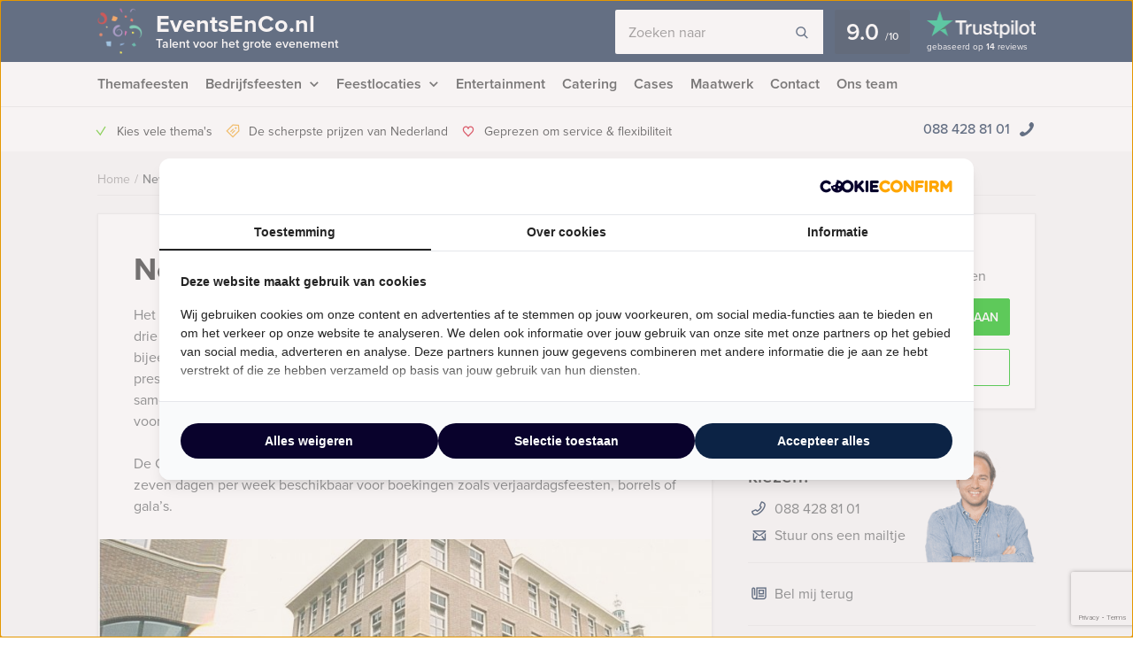

--- FILE ---
content_type: text/html; charset=UTF-8
request_url: https://eventsenco.nl/themafeest-locatie/news-cafe/
body_size: 14166
content:
    <!DOCTYPE HTML PUBLIC "-//W3C//DTD HTML 4.01 Transitional//EN" "http://www.w3.org/TR/html4/loose.dtd">
<html xmlns="http://www.w3.org/1999/xhtml" lang="nl"
      xml:lang="nl">
    <head>
                <meta http-equiv="Content-Type" content="text/html; charset=utf-8"/>
<script type="text/javascript">
/* <![CDATA[ */
var gform;gform||(document.addEventListener("gform_main_scripts_loaded",function(){gform.scriptsLoaded=!0}),document.addEventListener("gform/theme/scripts_loaded",function(){gform.themeScriptsLoaded=!0}),window.addEventListener("DOMContentLoaded",function(){gform.domLoaded=!0}),gform={domLoaded:!1,scriptsLoaded:!1,themeScriptsLoaded:!1,isFormEditor:()=>"function"==typeof InitializeEditor,callIfLoaded:function(o){return!(!gform.domLoaded||!gform.scriptsLoaded||!gform.themeScriptsLoaded&&!gform.isFormEditor()||(gform.isFormEditor()&&console.warn("The use of gform.initializeOnLoaded() is deprecated in the form editor context and will be removed in Gravity Forms 3.1."),o(),0))},initializeOnLoaded:function(o){gform.callIfLoaded(o)||(document.addEventListener("gform_main_scripts_loaded",()=>{gform.scriptsLoaded=!0,gform.callIfLoaded(o)}),document.addEventListener("gform/theme/scripts_loaded",()=>{gform.themeScriptsLoaded=!0,gform.callIfLoaded(o)}),window.addEventListener("DOMContentLoaded",()=>{gform.domLoaded=!0,gform.callIfLoaded(o)}))},hooks:{action:{},filter:{}},addAction:function(o,r,e,t){gform.addHook("action",o,r,e,t)},addFilter:function(o,r,e,t){gform.addHook("filter",o,r,e,t)},doAction:function(o){gform.doHook("action",o,arguments)},applyFilters:function(o){return gform.doHook("filter",o,arguments)},removeAction:function(o,r){gform.removeHook("action",o,r)},removeFilter:function(o,r,e){gform.removeHook("filter",o,r,e)},addHook:function(o,r,e,t,n){null==gform.hooks[o][r]&&(gform.hooks[o][r]=[]);var d=gform.hooks[o][r];null==n&&(n=r+"_"+d.length),gform.hooks[o][r].push({tag:n,callable:e,priority:t=null==t?10:t})},doHook:function(r,o,e){var t;if(e=Array.prototype.slice.call(e,1),null!=gform.hooks[r][o]&&((o=gform.hooks[r][o]).sort(function(o,r){return o.priority-r.priority}),o.forEach(function(o){"function"!=typeof(t=o.callable)&&(t=window[t]),"action"==r?t.apply(null,e):e[0]=t.apply(null,e)})),"filter"==r)return e[0]},removeHook:function(o,r,t,n){var e;null!=gform.hooks[o][r]&&(e=(e=gform.hooks[o][r]).filter(function(o,r,e){return!!(null!=n&&n!=o.tag||null!=t&&t!=o.priority)}),gform.hooks[o][r]=e)}});
/* ]]> */
</script>

        <meta name="language" content="dutch">
        <meta name="viewport" content="initial-scale=1,width=device-width">
        <meta name="theme-color" content="#0b2445">
        <link rel="stylesheet" type="text/css" rel="preload" as="style"
              href="https://eventsenco.nl/wp-content/themes/bz-huisbrand/assets/stylesheets/style.css?v=4.5"/>
        <link rel="stylesheet" type="text/css"
              href="https://eventsenco.nl/wp-content/themes/bz-huisbrand/assets/stylesheets/theme.css?v=4.5"/>
        <link rel="stylesheet" href="https://use.typekit.net/ghh2biu.css">
        
        <title>News Café - Events en Co</title>
<link crossorigin data-rocket-preconnect href="https://www.googletagmanager.com" rel="preconnect">
<link crossorigin data-rocket-preconnect href="https://use.typekit.net" rel="preconnect">
<link crossorigin data-rocket-preconnect href="https://maps.googleapis.com" rel="preconnect">
<link crossorigin data-rocket-preconnect href="https://www.google.com" rel="preconnect"><link rel="preload" data-rocket-preload as="image" href="https://eventsenco.nl/wp-content/uploads/2019/03/eerste-foto-35.jpg" fetchpriority="high">
        <script>
          //<![CDATA[
          function checkCookie(e) {
            var o = getCookie("cookie_preferences"), i = !1;
            if ("" != o) {
              var t = JSON.parse(o);
              void 0 !== t && void 0 !== t[e] && (i = t[e])
            }
            return i
          }

          function getCookie(e) {
            for (var o = e + "=", i = decodeURIComponent(document.cookie).split(";"), t = [], n = 0; n < i.length; n++) 0 == i[n].trim().indexOf(o) && (t = i[n].trim().split("="));
            return 0 < t.length ? t[1] : ""
          }

          //]]>
        </script>
                    <link rel="shortcut icon" type="image/x-icon" href="https://eventsenco.nl/wp-content/uploads/2016/11/favicon-1.png"/>
        
        <meta name="author" content="Events en Co Nederland"/>        <meta name="DC.title" content="Events en Co Nederland voor uw uitjes, tours, workshops, activiteiten, vrijgezellenfeest, stadswandeling, rondvaart, bedrijfsuitjes en meer."/>        <meta name="google-site-verification" content="B1x9ucGrVcb8pXtnNxZ6PJQFGDL5PF4D4ivpYutgByU" />
                    <script>(function (w, d, s, l, i) {
                w[l] = w[l] || [];
                w[l].push({
                    'gtm.start':
                        new Date().getTime(), event: 'gtm.js'
                });
                var f = d.getElementsByTagName(s)[0],
                    j = d.createElement(s), dl = l != 'dataLayer' ? '&l=' + l : '';
                j.async = true;
                j.src =
                    'https://www.googletagmanager.com/gtm.js?id=' + i + dl;
                f.parentNode.insertBefore(j, f);
            })(window, document, 'script', 'dataLayer', 'GTM-MNR56Q6');</script>
        
        <!-- WP HEAD -->
        <meta name='robots' content='index, follow, max-image-preview:large, max-snippet:-1, max-video-preview:-1' />
	<style>img:is([sizes="auto" i], [sizes^="auto," i]) { contain-intrinsic-size: 3000px 1500px }</style>
	
	<!-- This site is optimized with the Yoast SEO plugin v26.0 - https://yoast.com/wordpress/plugins/seo/ -->
	<link rel="canonical" href="https://eventsenco.nl/themafeest-locatie/news-cafe/" />
	<meta property="og:locale" content="nl_NL" />
	<meta property="og:type" content="article" />
	<meta property="og:title" content="News Café - Events en Co" />
	<meta property="og:url" content="https://eventsenco.nl/themafeest-locatie/news-cafe/" />
	<meta property="og:site_name" content="Events en Co" />
	<meta property="article:modified_time" content="2019-04-15T08:12:39+00:00" />
	<!-- / Yoast SEO plugin. -->


<link rel='dns-prefetch' href='//www.google.com' />
<link rel='stylesheet' id='datepicker_css-css' href='https://eventsenco.nl/wp-content/themes/bz-huisbrand/assets/stylesheets/gform/datepicker.css?ver=6.8.3' type='text/css' media='all' />
<link rel='stylesheet' id='gform_general_styling-css' href='https://eventsenco.nl/wp-content/themes/bz-huisbrand/assets/stylesheets/gform/gform.css?ver=6.8.3' type='text/css' media='all' />
<style id='classic-theme-styles-inline-css' type='text/css'>
/*! This file is auto-generated */
.wp-block-button__link{color:#fff;background-color:#32373c;border-radius:9999px;box-shadow:none;text-decoration:none;padding:calc(.667em + 2px) calc(1.333em + 2px);font-size:1.125em}.wp-block-file__button{background:#32373c;color:#fff;text-decoration:none}
</style>
<style id='global-styles-inline-css' type='text/css'>
:root{--wp--preset--aspect-ratio--square: 1;--wp--preset--aspect-ratio--4-3: 4/3;--wp--preset--aspect-ratio--3-4: 3/4;--wp--preset--aspect-ratio--3-2: 3/2;--wp--preset--aspect-ratio--2-3: 2/3;--wp--preset--aspect-ratio--16-9: 16/9;--wp--preset--aspect-ratio--9-16: 9/16;--wp--preset--color--black: #000000;--wp--preset--color--cyan-bluish-gray: #abb8c3;--wp--preset--color--white: #ffffff;--wp--preset--color--pale-pink: #f78da7;--wp--preset--color--vivid-red: #cf2e2e;--wp--preset--color--luminous-vivid-orange: #ff6900;--wp--preset--color--luminous-vivid-amber: #fcb900;--wp--preset--color--light-green-cyan: #7bdcb5;--wp--preset--color--vivid-green-cyan: #00d084;--wp--preset--color--pale-cyan-blue: #8ed1fc;--wp--preset--color--vivid-cyan-blue: #0693e3;--wp--preset--color--vivid-purple: #9b51e0;--wp--preset--gradient--vivid-cyan-blue-to-vivid-purple: linear-gradient(135deg,rgba(6,147,227,1) 0%,rgb(155,81,224) 100%);--wp--preset--gradient--light-green-cyan-to-vivid-green-cyan: linear-gradient(135deg,rgb(122,220,180) 0%,rgb(0,208,130) 100%);--wp--preset--gradient--luminous-vivid-amber-to-luminous-vivid-orange: linear-gradient(135deg,rgba(252,185,0,1) 0%,rgba(255,105,0,1) 100%);--wp--preset--gradient--luminous-vivid-orange-to-vivid-red: linear-gradient(135deg,rgba(255,105,0,1) 0%,rgb(207,46,46) 100%);--wp--preset--gradient--very-light-gray-to-cyan-bluish-gray: linear-gradient(135deg,rgb(238,238,238) 0%,rgb(169,184,195) 100%);--wp--preset--gradient--cool-to-warm-spectrum: linear-gradient(135deg,rgb(74,234,220) 0%,rgb(151,120,209) 20%,rgb(207,42,186) 40%,rgb(238,44,130) 60%,rgb(251,105,98) 80%,rgb(254,248,76) 100%);--wp--preset--gradient--blush-light-purple: linear-gradient(135deg,rgb(255,206,236) 0%,rgb(152,150,240) 100%);--wp--preset--gradient--blush-bordeaux: linear-gradient(135deg,rgb(254,205,165) 0%,rgb(254,45,45) 50%,rgb(107,0,62) 100%);--wp--preset--gradient--luminous-dusk: linear-gradient(135deg,rgb(255,203,112) 0%,rgb(199,81,192) 50%,rgb(65,88,208) 100%);--wp--preset--gradient--pale-ocean: linear-gradient(135deg,rgb(255,245,203) 0%,rgb(182,227,212) 50%,rgb(51,167,181) 100%);--wp--preset--gradient--electric-grass: linear-gradient(135deg,rgb(202,248,128) 0%,rgb(113,206,126) 100%);--wp--preset--gradient--midnight: linear-gradient(135deg,rgb(2,3,129) 0%,rgb(40,116,252) 100%);--wp--preset--font-size--small: 13px;--wp--preset--font-size--medium: 20px;--wp--preset--font-size--large: 36px;--wp--preset--font-size--x-large: 42px;--wp--preset--spacing--20: 0.44rem;--wp--preset--spacing--30: 0.67rem;--wp--preset--spacing--40: 1rem;--wp--preset--spacing--50: 1.5rem;--wp--preset--spacing--60: 2.25rem;--wp--preset--spacing--70: 3.38rem;--wp--preset--spacing--80: 5.06rem;--wp--preset--shadow--natural: 6px 6px 9px rgba(0, 0, 0, 0.2);--wp--preset--shadow--deep: 12px 12px 50px rgba(0, 0, 0, 0.4);--wp--preset--shadow--sharp: 6px 6px 0px rgba(0, 0, 0, 0.2);--wp--preset--shadow--outlined: 6px 6px 0px -3px rgba(255, 255, 255, 1), 6px 6px rgba(0, 0, 0, 1);--wp--preset--shadow--crisp: 6px 6px 0px rgba(0, 0, 0, 1);}:where(.is-layout-flex){gap: 0.5em;}:where(.is-layout-grid){gap: 0.5em;}body .is-layout-flex{display: flex;}.is-layout-flex{flex-wrap: wrap;align-items: center;}.is-layout-flex > :is(*, div){margin: 0;}body .is-layout-grid{display: grid;}.is-layout-grid > :is(*, div){margin: 0;}:where(.wp-block-columns.is-layout-flex){gap: 2em;}:where(.wp-block-columns.is-layout-grid){gap: 2em;}:where(.wp-block-post-template.is-layout-flex){gap: 1.25em;}:where(.wp-block-post-template.is-layout-grid){gap: 1.25em;}.has-black-color{color: var(--wp--preset--color--black) !important;}.has-cyan-bluish-gray-color{color: var(--wp--preset--color--cyan-bluish-gray) !important;}.has-white-color{color: var(--wp--preset--color--white) !important;}.has-pale-pink-color{color: var(--wp--preset--color--pale-pink) !important;}.has-vivid-red-color{color: var(--wp--preset--color--vivid-red) !important;}.has-luminous-vivid-orange-color{color: var(--wp--preset--color--luminous-vivid-orange) !important;}.has-luminous-vivid-amber-color{color: var(--wp--preset--color--luminous-vivid-amber) !important;}.has-light-green-cyan-color{color: var(--wp--preset--color--light-green-cyan) !important;}.has-vivid-green-cyan-color{color: var(--wp--preset--color--vivid-green-cyan) !important;}.has-pale-cyan-blue-color{color: var(--wp--preset--color--pale-cyan-blue) !important;}.has-vivid-cyan-blue-color{color: var(--wp--preset--color--vivid-cyan-blue) !important;}.has-vivid-purple-color{color: var(--wp--preset--color--vivid-purple) !important;}.has-black-background-color{background-color: var(--wp--preset--color--black) !important;}.has-cyan-bluish-gray-background-color{background-color: var(--wp--preset--color--cyan-bluish-gray) !important;}.has-white-background-color{background-color: var(--wp--preset--color--white) !important;}.has-pale-pink-background-color{background-color: var(--wp--preset--color--pale-pink) !important;}.has-vivid-red-background-color{background-color: var(--wp--preset--color--vivid-red) !important;}.has-luminous-vivid-orange-background-color{background-color: var(--wp--preset--color--luminous-vivid-orange) !important;}.has-luminous-vivid-amber-background-color{background-color: var(--wp--preset--color--luminous-vivid-amber) !important;}.has-light-green-cyan-background-color{background-color: var(--wp--preset--color--light-green-cyan) !important;}.has-vivid-green-cyan-background-color{background-color: var(--wp--preset--color--vivid-green-cyan) !important;}.has-pale-cyan-blue-background-color{background-color: var(--wp--preset--color--pale-cyan-blue) !important;}.has-vivid-cyan-blue-background-color{background-color: var(--wp--preset--color--vivid-cyan-blue) !important;}.has-vivid-purple-background-color{background-color: var(--wp--preset--color--vivid-purple) !important;}.has-black-border-color{border-color: var(--wp--preset--color--black) !important;}.has-cyan-bluish-gray-border-color{border-color: var(--wp--preset--color--cyan-bluish-gray) !important;}.has-white-border-color{border-color: var(--wp--preset--color--white) !important;}.has-pale-pink-border-color{border-color: var(--wp--preset--color--pale-pink) !important;}.has-vivid-red-border-color{border-color: var(--wp--preset--color--vivid-red) !important;}.has-luminous-vivid-orange-border-color{border-color: var(--wp--preset--color--luminous-vivid-orange) !important;}.has-luminous-vivid-amber-border-color{border-color: var(--wp--preset--color--luminous-vivid-amber) !important;}.has-light-green-cyan-border-color{border-color: var(--wp--preset--color--light-green-cyan) !important;}.has-vivid-green-cyan-border-color{border-color: var(--wp--preset--color--vivid-green-cyan) !important;}.has-pale-cyan-blue-border-color{border-color: var(--wp--preset--color--pale-cyan-blue) !important;}.has-vivid-cyan-blue-border-color{border-color: var(--wp--preset--color--vivid-cyan-blue) !important;}.has-vivid-purple-border-color{border-color: var(--wp--preset--color--vivid-purple) !important;}.has-vivid-cyan-blue-to-vivid-purple-gradient-background{background: var(--wp--preset--gradient--vivid-cyan-blue-to-vivid-purple) !important;}.has-light-green-cyan-to-vivid-green-cyan-gradient-background{background: var(--wp--preset--gradient--light-green-cyan-to-vivid-green-cyan) !important;}.has-luminous-vivid-amber-to-luminous-vivid-orange-gradient-background{background: var(--wp--preset--gradient--luminous-vivid-amber-to-luminous-vivid-orange) !important;}.has-luminous-vivid-orange-to-vivid-red-gradient-background{background: var(--wp--preset--gradient--luminous-vivid-orange-to-vivid-red) !important;}.has-very-light-gray-to-cyan-bluish-gray-gradient-background{background: var(--wp--preset--gradient--very-light-gray-to-cyan-bluish-gray) !important;}.has-cool-to-warm-spectrum-gradient-background{background: var(--wp--preset--gradient--cool-to-warm-spectrum) !important;}.has-blush-light-purple-gradient-background{background: var(--wp--preset--gradient--blush-light-purple) !important;}.has-blush-bordeaux-gradient-background{background: var(--wp--preset--gradient--blush-bordeaux) !important;}.has-luminous-dusk-gradient-background{background: var(--wp--preset--gradient--luminous-dusk) !important;}.has-pale-ocean-gradient-background{background: var(--wp--preset--gradient--pale-ocean) !important;}.has-electric-grass-gradient-background{background: var(--wp--preset--gradient--electric-grass) !important;}.has-midnight-gradient-background{background: var(--wp--preset--gradient--midnight) !important;}.has-small-font-size{font-size: var(--wp--preset--font-size--small) !important;}.has-medium-font-size{font-size: var(--wp--preset--font-size--medium) !important;}.has-large-font-size{font-size: var(--wp--preset--font-size--large) !important;}.has-x-large-font-size{font-size: var(--wp--preset--font-size--x-large) !important;}
:where(.wp-block-post-template.is-layout-flex){gap: 1.25em;}:where(.wp-block-post-template.is-layout-grid){gap: 1.25em;}
:where(.wp-block-columns.is-layout-flex){gap: 2em;}:where(.wp-block-columns.is-layout-grid){gap: 2em;}
:root :where(.wp-block-pullquote){font-size: 1.5em;line-height: 1.6;}
</style>
<script type="text/javascript" src="https://eventsenco.nl/wp-content/themes/bz-huisbrand/assets/javascripts/jquery.js?ver=1.11.1" id="jquery-js"></script>
<link rel="EditURI" type="application/rsd+xml" title="RSD" href="https://eventsenco.nl/xmlrpc.php?rsd" />
<meta name="generator" content="WordPress 6.8.3" />
<link rel='shortlink' href='https://eventsenco.nl/?p=11880' />
        <!-- WP HEAD -->

                <!-- Google Analytics -->
        <script>!function (e, a, t, n, g, c, o) {
                e.GoogleAnalyticsObject = g, e.ga = e.ga || function () {
                    (e.ga.q = e.ga.q || []).push(arguments)
                }, e.ga.l = 1 * new Date, c = a.createElement(t), o = a.getElementsByTagName(t)[0], c.async = 1, c.src = "https://eventsenco.nl/wp-content/themes/bz-huisbrand/assets/javascripts/analytics.js", o.parentNode.insertBefore(c, o)
            }(window, document, "script", 0, "ga"), ga("create", "UA-137195305-1", "auto"), ga("send", "pageview"), ga("set", "anonymizeIp", !0), ga("set", "forceSSL", !0);</script>
        <!-- End Google Analytics -->
        
<script type="application/ld+json">{"@context":"https:\/\/schema.org\/","@graph":[{"@type":"WebPage","name":"News Caf\u00e9","description":"","url":"https:\/\/eventsenco.nl\/themafeest-locatie\/news-cafe\/","@id":"https:\/\/eventsenco.nl\/themafeest-locatie\/news-cafe\/#WebPage","potentialAction":{"@id":"https:\/\/eventsenco.nl#SearchAction"},"inLanguage":"nl","publisher":{"@id":"https:\/\/eventsenco.nl#Organization"},"isPartOf":{"@id":"https:\/\/eventsenco.nl#WebSite"},"breadcrumb":{"@type":"BreadcrumbList","itemListElement":[{"@type":"listItem","position":1,"item":{"@type":"WebPage","@id":"https:\/\/eventsenco.nl\/#WebPage","url":"https:\/\/eventsenco.nl\/","name":"Home"}},{"@type":"listItem","position":2,"item":{"@id":"https:\/\/eventsenco.nl\/themafeest-locatie\/news-cafe\/#WebPage","name":"News Caf\u00e9"}}]}},{"@type":"WebSite","name":"Events en Co","url":"https:\/\/eventsenco.nl","@id":"https:\/\/eventsenco.nl#WebSite","potentialAction":{"@type":"SearchAction","@id":"https:\/\/eventsenco.nl#SearchAction","target":"https:\/\/eventsenco.nl\/zoeken\/{search_term_string}","query-input":"required name=search_term_string"},"inLanguage":"nl-NL","publisher":{"@id":"https:\/\/eventsenco.nl#Organization"},"about":{"@id":"https:\/\/eventsenco.nl#Organization"}},{"@type":"Organization","name":"Events en Co","alternateName":"Events en Co Nederland","url":"https:\/\/eventsenco.nl","@id":"https:\/\/eventsenco.nl#Organization","telephone":"+31 88 428 81 01","email":"info@eventsenco.nl","address":{"@type":"PostalAddress","streetAddress":"Oudegracht 62","addressLocality":"Utrecht","postalCode":"3511 AS","addressCountry":"NL"},"contactPoint":{"@type":"ContactPoint","telephone":"+31 88 428 81 01","email":"info@eventsenco.nl","contactType":"customer service"},"sameAs":["https:\/\/www.facebook.com\/Events-en-Co-150199989120895\/","","https:\/\/www.linkedin.com\/company\/events-en-co\/","",""],"aggregateRating":{"@type":"AggregateRating","itemReviewed":{"@id":"https:\/\/eventsenco.nl#Organization"},"ratingCount":14,"bestRating":"10","ratingValue":9,"sameAs":"https:\/\/nl.trustpilot.com\/review\/eventsenco.nl"}}]}</script>
                <script>
            if (checkCookie('statistics')) {(function(h,o,t,j,a,r){h.hj=h.hj||function(){(h.hj.q=h.hj.q||[]).push(arguments)}; h._hjSettings={hjid:1272628,hjsv:6}; a=o.getElementsByTagName('head')[0]; r=o.createElement('script');r.async=1;r.src=t+h._hjSettings.hjid+j+h._hjSettings.hjsv; a.appendChild(r);})(window,document,'https://static.hotjar.com/c/hotjar-','.js?sv=');            }
        </script>
        <!--    <script>
       var cookie_popup_url = "///assets/cookie/cookie_popup.php";
    </script> -->
        
    <meta name="generator" content="WP Rocket 3.19.4" data-wpr-features="wpr_preconnect_external_domains wpr_oci wpr_desktop" /></head>
<body class="loading">
<div  class="body">
    <div  class="overlay-general"></div>
        <div  class="header-top">
    <div  class="wrapper">
        <div class="header-top-container">
            <div class="header-top-in">
                <div class="header-top-in-left">
                    <div class="header-logo">
                        <a href="https://eventsenco.nl" class="header-logo-left">
                                                            <img alt=""
                                     src="https://eventsenco.nl/wp-content/uploads/2017/11/logo-header.png"
                                     width="128" height="156"/>
                                
                        </a>
                        <a href="https://eventsenco.nl" class="header-logo-right">
                            EventsEnCo.nl                                                            <span>Talent voor het grote evenement</span>
                                                    </a>
                    </div>
                    <div class="header-mobile">
                        <div class="header-mobile-open">
                            <span></span>
                            <span></span>
                            <span></span>

                            <div class="header-mobile-text">Menu</div>
                            <div class="header-mobile-favorites"><span class="favorite-counter"
                                                                       data-fav-count="">0</span>
                            </div>
                        </div>
                    </div>
                </div>

                <div class="header-top-in-right header-top-in-middle">
                                            <div class="header-top-in-right-search">
                            <div class="header-search-container">
                                <div class="searchBar">
                                    <form action="" method="GET">
                                        <input type="text" name="search_keywords" autocomplete="off" id="headerSearch"
                                               placeholder="Zoeken naar">
                                        <div class="search-speech" onclick="startDictation()">
                                            <span class="icon icon-microphone"></span>
                                            <span class="icon icon-microphone-slash"></span>
                                        </div>
                                        <div class="speech-waves">
                                            <div class="speech-waves-in">
                                                <div class="speech-waves-image">
                                                    <span class="icon icon-sound-waves"></span>
                                                </div>
                                            </div>
                                        </div>
                                        <button name="Search" class="btn search-btn">
                                            <span>Zoeken</span>
                                            <i class="icon icon-search"></i></button>
                                        <div class="search-close-mobile">
                                            <div class="search-close-mobile-in">
                                                <i class="icon icon-cross"></i>
                                            </div>
                                        </div>
                                        <div  class="clear"></div>
                                    </form>
                                    <div class="autoComplete-block">
                                        <div class="autoComplete-block-in">

                                            <div class="autoComplete-help">
                                                <div class="autoComplete-help-title">
                                                    <i class="icon icon-subarrow-right"></i>
                                                    Zoek bijvoorbeeld op "<b>Bedrijfsuitje</b>" of "<b>Rondvaartboot</b>"                                                </div>
                                                                                                    <div class="autoComplete-subtitle">
                                                        Of kies uit een van deze uitjes                                                    </div>
                                                    <div class="autoCompleteItems" style="display: block;">
                                                                                                                    <a href="https://eventsenco.nl/themafeest/amsterdamse-avond/"
                                                               class="item category">
                                                                <div class="img">
                                                                    <img src="https://eventsenco.nl/wp-content/uploads/2018/02/amsterdamse-avond-paleis-van-de-weemoed-kayo-de-visser-6-130x195.jpg"
                                                                         alt="">
                                                                </div>
                                                                <div class="item-content">
                                                                    <div class="item-title">
                                                                        Amsterdamse Avond                                                                    </div>
                                                                    <div class="item-price">

                                                                        <small>Vanaf &euro;59,50<small> p.p. excl. BTW</small></small>
                                                                    </div>
                                                                </div>
                                                            </a>
                                                                                                                        <a href="https://eventsenco.nl/themafeest/back-to-the-80s-party/"
                                                               class="item category">
                                                                <div class="img">
                                                                    <img src="https://eventsenco.nl/wp-content/uploads/2018/02/iStock-149411010-130x195.jpg"
                                                                         alt="80&#039;s party">
                                                                </div>
                                                                <div class="item-content">
                                                                    <div class="item-title">
                                                                        Back to the 80s Party                                                                    </div>
                                                                    <div class="item-price">

                                                                        <small>Vanaf &euro;59,50<small> p.p. excl. BTW</small></small>
                                                                    </div>
                                                                </div>
                                                            </a>
                                                                                                                </div>
                                                                                            </div>

                                            <div class="autoComplete-title"
                                                 data-text-results="Feesten"
                                                 data-text-no-results="Geen resultaten"
                                                 data-text-loading="Laden..">

                                            </div>

                                            <div class="autoComplete-block-content">

                                                <div class="loader-div">
                                                    <div class="loader">
                                                        <svg xmlns="http://www.w3.org/2000/svg" viewBox="0 0 109 97">
                                                            <g class="loader3">
                                                                <polygon class="loader3_sign3"
                                                                         points="0 5 5 19 45 36 45 23 6 0 0 5"/>
                                                                <polygon class="loader3_sign2"
                                                                         points="109 33 104 42 60 51 60 37 101 26 109 33"/>
                                                                <polygon class="loader3_sign1"
                                                                         points="9 75 45 70 45 56 9 62 6 68 9 75"/>
                                                                <line class="loader3_pole" x1="52.5" y1="92.5" x2="52.5"
                                                                      y2="18"/>
                                                            </g>
                                                        </svg>
                                                    </div>
                                                </div>

                                                <div class="autoComplete-block-in">
                                                    <div class="autoComplete-block-left">
                                                        <div class="autoComplete-title-categories events-title">Feesten</div>
                                                        <div class="autoCompleteItems autoCompleteItemsEvents">
                                                            <!--EVENTS-->
                                                        </div>

                                                        <div class="autoComplete-title-categories locations-title">Locaties</div>
                                                        <div class="autoCompleteItems autoCompleteItemLocations">
                                                            <!--EVENEMENT LOCATIES-->
                                                        </div>

                                                    </div>

                                                    <div class="autoComplete-block-right">
                                                        <div class="autoComplete-title-categories categories-title">Categorieën</div>
                                                        <div class="autoCompleteItems autoCompleteItemsCategories">
                                                            <div class="categories">
                                                                <!--CATEGORIES-->
                                                            </div>
                                                            <div  class="clear"></div>
                                                        </div>
                                                    </div>
                                                </div>

                                                <div class="all-results">Alle resultaten</div>

                                            </div>

                                        </div>
                                    </div>
                                </div>
                            </div>
                        </div>
                                        
                            <a href="https://nl.trustpilot.com/review/eventsenco.nl" target="_blank" class="header-trustpilot">
                                <span class="header-trustpilot-score">
                                    <span>
	                                    9.0                                    </span>
                                    <small>/<span>10</span></small>
	                            </span>
                                <span class="header-trustpilot-count">
                                                                <img src="https://eventsenco.nl/wp-content/uploads/2019/08/trustpilot-2.png"
                                         alt="Trustpilot" width="123"/>
	                                <span class="header-trustpilot-count-text">
	                                    gebaseerd op                                        <strong>14</strong> reviews	                                </span>
	                            </span>
                            </a>
                                            </div>
            </div>
        </div>
    </div>
</div>
    <div  class="header-navigation sticky-container">
        <div  class="sticky-container-wrapper">
            <div class="sticky-container-in">
                <div  class="wrapper">
                    <div class="header-navigation-mobile">
                        <div class="header-phone">
                            <div>
                                <a href="tel:0884288101">088 428 81 01</a>
                                <i class="icon icon-phone-mobile-full"></i></div>
                        </div>

                        <a class="header-fav-counter" href="https://eventsenco.nl/favorieten/"><i
                                    class="icon icon-star-full"></i> <span class="favorite-counter"
                                                                           data-fav-count="">0</span></a>

                    </div>
                    <div class="header-navigation-in">
                        <div class="header-navigation-left">
                            <ul id="menu-hoofd-navigatie" class="menu"><li id="menu-item-12705" class="menu-item menu-item-type-custom menu-item-object-custom menu-item-12705"><a href="https://eventsenco.nl/themafeesten/">Themafeesten</a></li>
<li id="menu-item-15112" class="menu-item menu-item-type-taxonomy menu-item-object-categories menu-item-has-children menu-item-15112"><a href="https://eventsenco.nl/bedrijfsfeesten/">Bedrijfsfeesten</a>
<ul class="sub-menu">
	<li id="menu-item-15123" class="menu-item menu-item-type-taxonomy menu-item-object-categories menu-item-15123"><a href="https://eventsenco.nl/categories/bedrijfsfeesten/bedrijfsfestival/">Bedrijfsfestival</a></li>
	<li id="menu-item-15124" class="menu-item menu-item-type-taxonomy menu-item-object-categories menu-item-15124"><a href="https://eventsenco.nl/categories/bedrijfsfeesten/beurzen/">Familiedag</a></li>
	<li id="menu-item-15125" class="menu-item menu-item-type-taxonomy menu-item-object-categories menu-item-15125"><a href="https://eventsenco.nl/categories/bedrijfsfeesten/feest-op-eigen-locatie/">Feest op eigen locatie</a></li>
	<li id="menu-item-15127" class="menu-item menu-item-type-taxonomy menu-item-object-categories menu-item-15127"><a href="https://eventsenco.nl/categories/bedrijfsfeesten/jubileumfeest/">Jubileumfeest</a></li>
	<li id="menu-item-15128" class="menu-item menu-item-type-taxonomy menu-item-object-categories menu-item-15128"><a href="https://eventsenco.nl/categories/bedrijfsfeesten/kick-off-meetings/">Relatie evenement</a></li>
	<li id="menu-item-15130" class="menu-item menu-item-type-taxonomy menu-item-object-categories menu-item-15130"><a href="https://eventsenco.nl/categories/bedrijfsfeesten/personeelsfeest/">Personeelsfeest</a></li>
	<li id="menu-item-15131" class="menu-item menu-item-type-taxonomy menu-item-object-categories menu-item-15131"><a href="https://eventsenco.nl/categories/bedrijfsfeesten/productintroducties/">Productpresentatie</a></li>
	<li id="menu-item-15132" class="menu-item menu-item-type-taxonomy menu-item-object-categories menu-item-15132"><a href="https://eventsenco.nl/categories/bedrijfsfeesten/seminars/">Een congres of seminar</a></li>
</ul>
</li>
<li id="menu-item-13310" class="menu-item menu-item-type-post_type menu-item-object-page menu-item-has-children menu-item-13310"><a href="https://eventsenco.nl/evenementenlocaties/">Feestlocaties</a>
<ul class="sub-menu">
	<li id="menu-item-13299" class="menu-item menu-item-type-taxonomy menu-item-object-event_location_place menu-item-13299"><a href="https://eventsenco.nl/evenementenlocatie/amsterdam/">Amsterdam</a></li>
	<li id="menu-item-13300" class="menu-item menu-item-type-taxonomy menu-item-object-event_location_place menu-item-13300"><a href="https://eventsenco.nl/evenementenlocatie/den-haag/">Den Haag</a></li>
	<li id="menu-item-13301" class="menu-item menu-item-type-taxonomy menu-item-object-event_location_place menu-item-13301"><a href="https://eventsenco.nl/evenementenlocatie/groningen/">Groningen</a></li>
	<li id="menu-item-13302" class="menu-item menu-item-type-taxonomy menu-item-object-event_location_place menu-item-13302"><a href="https://eventsenco.nl/evenementenlocatie/maastricht/">Maastricht</a></li>
	<li id="menu-item-13303" class="menu-item menu-item-type-taxonomy menu-item-object-event_location_place menu-item-13303"><a href="https://eventsenco.nl/evenementenlocatie/utrecht/">Utrecht</a></li>
	<li id="menu-item-13311" class="menu-item-last menu-item menu-item-type-post_type menu-item-object-page menu-item-13311"><a href="https://eventsenco.nl/evenementenlocaties/">Alle evenement locaties</a></li>
</ul>
</li>
<li id="menu-item-9945" class="menu-item menu-item-type-taxonomy menu-item-object-option_category menu-item-9945"><a href="https://eventsenco.nl/entertainment/">Entertainment</a></li>
<li id="menu-item-9944" class="menu-item menu-item-type-taxonomy menu-item-object-option_category menu-item-9944"><a href="https://eventsenco.nl/catering/">Catering</a></li>
<li id="menu-item-13641" class="menu-item menu-item-type-post_type menu-item-object-page menu-item-13641"><a href="https://eventsenco.nl/cases/">Cases</a></li>
<li id="menu-item-5387" class="menu-item menu-item-type-post_type menu-item-object-page menu-item-5387"><a href="https://eventsenco.nl/maatwerk/" title="Maatwerk arrangementen Nederland ">Maatwerk</a></li>
<li id="menu-item-5386" class="menu-item menu-item-type-post_type menu-item-object-page menu-item-5386"><a href="https://eventsenco.nl/contact/" title="Contactgegevens Events en Co">Contact</a></li>
<li id="menu-item-15071" class="menu-item menu-item-type-custom menu-item-object-custom menu-item-15071"><a href="/ons-team">Ons team</a></li>
</ul>                        </div>

                    </div>
                </div>

            </div>
            <div class="header-mobile-close">
                <i class="icon icon-cross"></i>
            </div>
        </div>
    </div>
    
    <div  class="header-contact">
        <a href="tel:0884288101"
           class="header-contact-in">088 428 81 01            <i class="icon icon-phone-mobile-full"></i>
        </a>
    </div>

            <div  class="header-usps ">
            <div  class="wrapper">
            	<div class="header-usps-in">
	                <div class="header-usps-left">
                                            <div class="usp">
                                <i class="green icon icon-check"></i>Kies vele thema's                            </div>
                                                    <div class="usp">
                                <i class="yellow icon icon-tag"></i>De scherpste prijzen van Nederland                            </div>
                                                    <div class="usp">
                                <i class="red icon icon-love"></i>Geprezen om service & flexibiliteit                            </div>
                                        </div>
	                <div class="header-usps-right">
                        <div class="header-phone">
                            <div><a href="tel:0884288101">088 428 81 01</a> <i class="icon icon-phone-mobile-full"></i></div>
                        </div>
                        <a class="header-fav-counter" href="https://eventsenco.nl/favorieten/"><i class="icon icon-star-full"></i> <span class="favorite-counter" data-fav-count="">0</span></a>
	           		 </div>
           	 	</div>
            </div>
        </div>
            <div  class="page-content">
        <div  class="event-content">
        <div class="event-top-actions">
            <div class="header-breadcrumbs">
    <div  class="wrapper">
        <div class="breadcrumbs">
            <div>
                <div class="breadcrumb"><a href="https://eventsenco.nl/" class="">Home</a></div><span>/</span><div class="breadcrumb"><a href="" class="active">News Café</a></div>

            </div>
        </div>
    </div>
</div>            <div class="overview-next-prev">
    <div class="wrapper">
        <div class="overview back-to-overview">
                    </div>

        
        <div class="clear"></div>
    </div>
    <div class="clear"></div>
</div>
        </div>

        <div class="wrapper">
            <div class="content contentblock">

                <div class="form">
                    <div class="form-in">
                        <div class="top">
                            <h1 class="title location-title">
                                News Café                            </h1>
                        </div>
                        <div class="middle">
                                                            <div class="detailsTrip content-event-original">
                                    <div class="inline-image">
                                        <img loading="lazy" src="https://eventsenco.nl/wp-content/uploads/2019/03/eerste-foto-34-200x151.jpg" alt="" width="200" height="151">
                                    </div>
                                </div>
                                                        <div class="event-text">
        <p>Het News Café beschikt op de derde verdieping over drie multifunctionele zalen, geschikt voor diverse bijeenkomsten zoals een vergadering, lezing, presentatie of receptie. Wanneer wij deze drie zalen samenvoegen tot één, is deze ruimte bij uitstek geschikt voor grotere evenementen.<br />
<br />
De Club in de kelder van het News Café is chique, elegant en stijlvol. Deze locatie is zeven dagen per week beschikbaar voor boekingen zoals verjaardagsfeesten, borrels of gala’s.</p>

</div>        <div class="slider content-slider">
        <div class="sliderMain">
        	<div class="sliderMainIn">
            <div class="slide slide-0 active"  style="background-image:url(https://eventsenco.nl/wp-content/uploads/2019/03/eerste-foto-35.jpg)"></div><div class="slide slide-1"  style="background-image:url(https://eventsenco.nl/wp-content/uploads/2019/03/bar-2.jpg)"></div><div class="slide slide-2"  style="background-image:url(https://eventsenco.nl/wp-content/uploads/2019/03/restau.jpg)"></div><div class="slide slide-3"  style="background-image:url(https://eventsenco.nl/wp-content/uploads/2019/03/binnen-ding-1280x853.jpeg)"></div><div class="slide slide-4"  style="background-image:url(https://eventsenco.nl/wp-content/uploads/2019/03/vergader.jpeg)"></div><div class="slide slide-5"  style="background-image:url(https://eventsenco.nl/wp-content/uploads/2019/03/club.jpg)"></div>
            <div class="sliderControls">
                <a class="previous">
                    <span><i class="icon icon-arrow-left"></i></span>
                </a>
                <a class="next">
                    <span><i class="icon icon-arrow-right"></i></span>
                </a>
            </div>
           </div>
        </div>
                <div class="sliderNav">
                            <div class="slideNav active" data-slider-id="0">
                    <div data-lazyload-src="https://eventsenco.nl/wp-content/uploads/2019/03/eerste-foto-35-300x227.jpg"></div>
                </div>
                                <div class="slideNav " data-slider-id="1">
                    <div data-lazyload-src="https://eventsenco.nl/wp-content/uploads/2019/03/bar-2-300x200.jpg"></div>
                </div>
                                <div class="slideNav " data-slider-id="2">
                    <div data-lazyload-src="https://eventsenco.nl/wp-content/uploads/2019/03/restau-300x200.jpg"></div>
                </div>
                                <div class="slideNav " data-slider-id="3">
                    <div data-lazyload-src="https://eventsenco.nl/wp-content/uploads/2019/03/binnen-ding-300x200.jpeg"></div>
                </div>
                                <div class="slideNav " data-slider-id="4">
                    <div data-lazyload-src="https://eventsenco.nl/wp-content/uploads/2019/03/vergader-300x150.jpeg"></div>
                </div>
                                <div class="slideNav " data-slider-id="5">
                    <div data-lazyload-src="https://eventsenco.nl/wp-content/uploads/2019/03/club-300x200.jpg"></div>
                </div>
                            <div class="clear"></div>
        </div>
            </div>
                        </div>
                        <div class="clear"></div>
                    </div>


                    <div class="clear"></div>
                </div>


                <div class="sidebar">
                    <div class="sidebar-fixed">

                        <div class="res-info">
                            <ul>
                                                                        <li>
                                            <div class="list-items">
                                                <div class="list-left"><span>Locatie:</span></div>
                                                <div class="list-right"><span><a href="https://eventsenco.nl/evenementenlocatie/groningen/">Groningen</a></span></div>
                                            </div>
                                        </li>
                                                                                                            <li>
                                        <div class="list-items">
                                            <div class="list-left"><span>Aantal:</span></div>
                                            <div class="list-right"><span>Maximaal 350 personen</span></div>
                                        </div>
                                    </li>
                                                            </ul>
                                                        <div class="event-buttons-info">
                                <a href="https://eventsenco.nl/meer-info/evenement-locatie/news-cafe/" class="btn btn-alt offerteAanvraag">Vraag vrijblijvend offerte aan</a>
                                <a href="https://eventsenco.nl/reserveren/evenement-locatie/news-cafe/" class="btn btn-alt reserveren">Reserveren</a>
                            </div>
                                                    </div>

                        
<div class="help">
	<div class="help-in">
		<div class="title" data-persanolized-title="{naam}, hulp nodig bij het kiezen?">Hulp nodig bij het kiezen?</div>
	    <div class="pce"><i class="icon-phone-mobile"></i><a href="tel:0884288101">088 428 81 01</a></div>
	    <a href="javascript:void(0)" class="pce open-chat"><i class="icon icon-chat"></i>Chat met Jeroen</a>
	    <a class="pce" href="https://eventsenco.nl/contact/"><i class="icon icon-envelope"></i>Stuur ons een mailtje</a>
	</div>
	<div class="help-image">
		<img loading="lazy" src="https://eventsenco.nl/wp-content/themes/bz-huisbrand/assets/images/team/jeroen.png" alt="Jeroen Hoeke" width="307" height="324" />
	</div>
</div>
                        <div class="event-rest-links">
                            <a href="https://eventsenco.nl/bel-mij-terug/event/news-cafe/">
                                <i class="icon icon-phone"></i> Bel mij terug                            </a>
                        </div>
                        <div class="reviews">
                            	        <div class="review">
	            <div class="imgNameAge">
	                <div class="imgNameimg">
	                    <img class="fall-back-image" src="https://eventsenco.nl/wp-content/uploads/2018/02/user-64x64.png" alt="">
	                </div>
	
	                <div class="nameAge">
	                    <div class="name">Martijn</div>
	                    <span class="age"></span>
	                </div>
	            </div>
	            <div class="reviewText">
	                <p>“Evenement IJmuiden"</p>
	            </div>
	        </div>
	        	        <div class="review">
	            <div class="imgNameAge">
	                <div class="imgNameimg">
	                    <img class="fall-back-image" src="https://eventsenco.nl/wp-content/uploads/2018/02/user-64x64.png" alt="">
	                </div>
	
	                <div class="nameAge">
	                    <div class="name">PV OD Drenthe</div>
	                    <span class="age"></span>
	                </div>
	            </div>
	            <div class="reviewText">
	                <p>“Super leuk feest!"</p>
	            </div>
	        </div>
	        	    <a href="https://nl.trustpilot.com/review/eventsenco.nl" target="_blank">Bekijk alle reviews <i class="icon icon-arrow-right"></i></a>
	                            </div>
                    </div>
                </div>

            </div>
            <div class="clear"></div>

        </div>
        <div class="clear"></div>
    </div>


    <div  class="brick-maps">
        <div class="wrapper">
            <div class="title title-1">Locaties in de buurt van News Café</div>
        </div>
        <div class="maps-container">
            <div class="page-maps" data-cluster="true" data-cluster-image="https://eventsenco.nl/wp-content/uploads/2019/04/events-en-co-cluster.png" data-cluster-width="25" data-cluster-height="25" data-zoom="13" data-lat="53.2181913" data-lng="6.566655699999956"></div>

            <div class="es-markers">

                <div class="es-marker" data-image="https://eventsenco.nl/wp-content/uploads/2018/02/marker-1.png" data-width="64" data-height="64" data-lat="53.2181913" data-lng="6.566655699999956">
                    <a href="javascript:void(0)">
                        <img src="https://eventsenco.nl/wp-content/uploads/2019/03/eerste-foto-34-200x151.jpg" alt="" width="200" height="151"/>                        News Café                    </a>
                </div>
                            <div class="es-marker" data-image="https://eventsenco.nl/wp-content/uploads/2018/02/marker-1.png" data-lat="53.2219972" data-lng="6.564073600000029" data-width="64" data-height="64">
                <a href="https://eventsenco.nl/themafeest-locatie/het-heerenhuis/">
                    <img src="https://eventsenco.nl/wp-content/uploads/2019/03/eerste-foto-36-200x133.jpg" alt="" width="200" height="133"/>                    Het Heerenhuis                </a>
            </div>
                        <div class="es-marker" data-image="https://eventsenco.nl/wp-content/uploads/2018/02/marker-1.png" data-lat="53.22073779999999" data-lng="6.57170659999997" data-width="64" data-height="64">
                <a href="https://eventsenco.nl/themafeest-locatie/stadsschouwburg/">
                    <img src="https://eventsenco.nl/wp-content/uploads/2019/01/Stadsschouwburg-Groningen-1-van-15-200x133.jpg" alt="" width="200" height="133"/>                    Stadsschouwburg                </a>
            </div>
                        <div class="es-marker" data-image="https://eventsenco.nl/wp-content/uploads/2018/02/marker-1.png" data-lat="53.2139369" data-lng="6.576353599999948" data-width="64" data-height="64">
                <a href="https://eventsenco.nl/themafeest-locatie/de-oosterpoort/">
                    <img src="https://eventsenco.nl/wp-content/uploads/2019/01/2979764767-200x133.jpg" alt="" width="200" height="133"/>                    De Oosterpoort                </a>
            </div>
                        <div class="es-marker" data-image="https://eventsenco.nl/wp-content/uploads/2018/02/marker-1.png" data-lat="53.21880600000001" data-lng="6.570236000000023" data-width="64" data-height="64">
                <a href="https://eventsenco.nl/themafeest-locatie/groninger-forum/">
                    <img src="https://eventsenco.nl/wp-content/uploads/2019/01/eerste-foto-37-200x133.jpg" alt="" width="200" height="133"/>                    Groninger Forum                </a>
            </div>
                        </div>
        </div>
    </div>
    </div>

<div  class="footer-top">
    <div class="wrapper">
        <div class="ftop">
            <div class="tip">
                <span class="count">
                                            32                                    </span>
                <p>mensen lieten ons de afgelopen maanden weten zeer tevreden te zijn met de organisatie van het feest, het evenement zelf én de begeleiding!</p>
                <div class="why">
                    <a href="https://eventsenco.nl/evenementenbureau/">Waarom kiezen voor Events en Co?</a>
                </div>
            </div>

            <div class="questions">
                                    <div class="medewerker">
                        <img loading="lazy" src="https://eventsenco.nl/wp-content/themes/bz-huisbrand/assets/images/team/jeroen.png" alt="Jeroen Hoeke" width="307" height="324" />
                    </div>
                                                    <p data-persanolized-title="Vragen over onze uitjes, {naam}?">Vragen over onze Themafeesten?</p>
                                    <a href="javascript:void(0)" class="chat btn open-chat">Chat met Jeroen <i class="icon icon-chat"></i></a>
                                    <a class="call btn" href="tel:0884288101">bel 088 428 81 01 <i class="icon icon-phone-mobile"></i></a>
            </div>
        </div>
    </div>
    <div class="clear"></div>
</div>        <div class="footer-navigation  alt-footer" >
            <div class="wrapper">
                <div class="nav-footer">
                    <div class="info">
                        <div class="title">Informatie</div>
                        <ul id="menu-footer-links" class=""><li id="menu-item-7161" class="menu-item menu-item-type-custom menu-item-object-custom menu-item-7161"><a target="_blank" href="https://huisbrandevents.company/privacy-en-cookieverklaring/">Privacy- en cookieverklaring</a></li>
<li id="menu-item-7162" class="menu-item menu-item-type-custom menu-item-object-custom menu-item-7162"><a target="_blank" href="https://huisbrandevents.company/algemene-voorwaarden/">Algemene voorwaarden</a></li>
<li id="menu-item-7163" class="menu-item menu-item-type-custom menu-item-object-custom menu-item-7163"><a target="_blank" href="https://huisbrandevents.company/annuleringsverzekering/">Annuleringsverzekering</a></li>
<li id="menu-item-7165" class="menu-item menu-item-type-post_type menu-item-object-page menu-item-7165"><a href="https://eventsenco.nl/vraag-antwoord/">Vraag &#038; antwoord</a></li>
<li id="menu-item-7166" class="menu-item menu-item-type-post_type menu-item-object-page menu-item-7166"><a href="https://eventsenco.nl/categorieen/">Categorieën</a></li>
<li id="menu-item-7211" class="menu-item menu-item-type-post_type menu-item-object-page menu-item-7211"><a href="https://eventsenco.nl/cases/">Cases</a></li>
<li id="menu-item-7167" class="menu-item menu-item-type-post_type menu-item-object-page menu-item-7167"><a href="https://eventsenco.nl/evenementenbureau/">Organisatie</a></li>
<li id="menu-item-7168" class="menu-item menu-item-type-post_type menu-item-object-page menu-item-7168"><a href="https://eventsenco.nl/referenties/">Referenties</a></li>
<li id="menu-item-7169" class="menu-item menu-item-type-post_type menu-item-object-page menu-item-7169"><a href="https://eventsenco.nl/activiteiten/">Activiteiten</a></li>
<li id="menu-item-7170" class="menu-item menu-item-type-custom menu-item-object-custom menu-item-7170"><a target="_blank" href="https://huisbrandevents.company/vacatures/">Vacatures</a></li>
<li id="menu-item-7171" class="menu-item menu-item-type-post_type menu-item-object-page menu-item-7171"><a href="https://eventsenco.nl/services/">Services</a></li>
<li id="menu-item-7172" class="menu-item menu-item-type-post_type menu-item-object-page menu-item-7172"><a href="https://eventsenco.nl/sitemap/">Sitemap</a></li>
<li id="menu-item-7173" class="menu-item menu-item-type-post_type menu-item-object-page menu-item-7173"><a href="https://eventsenco.nl/links/">Links</a></li>
<li id="menu-item-13296" class="menu-item menu-item-type-post_type menu-item-object-page menu-item-13296"><a href="https://eventsenco.nl/presentaties/">Presentaties</a></li>
<li id="menu-item-13297" class="menu-item menu-item-type-post_type menu-item-object-page menu-item-13297"><a href="https://eventsenco.nl/cases/">Cases</a></li>
</ul>                    </div>

                                            <div class="ourSites">
                                                            <div class="footer-extra-nav">
                                    <div class="title">Categorieën</div>
                                    <ul id="menu-footer-extra" class="footer-extra"><li id="menu-item-10572" class="menu-item menu-item-type-taxonomy menu-item-object-option_category menu-item-10572"><a href="https://eventsenco.nl/entertainment/acts/">Acts</a></li>
<li id="menu-item-10588" class="menu-item menu-item-type-taxonomy menu-item-object-option_category menu-item-10588"><a href="https://eventsenco.nl/entertainment/spellen/arcade-games/">Arcade Games</a></li>
<li id="menu-item-10577" class="menu-item menu-item-type-taxonomy menu-item-object-option_category menu-item-10577"><a href="https://eventsenco.nl/entertainment/attributen/">Attributen</a></li>
<li id="menu-item-10579" class="menu-item menu-item-type-taxonomy menu-item-object-option_category menu-item-10579"><a href="https://eventsenco.nl/entertainment/muziek/bands/">Bands</a></li>
<li id="menu-item-9858" class="menu-item menu-item-type-post_type menu-item-object-activiteit menu-item-9858"><a href="https://eventsenco.nl/activiteiten/bedrijfsfeest/">Bedrijfsfeest</a></li>
<li id="menu-item-9942" class="menu-item menu-item-type-taxonomy menu-item-object-option_category menu-item-9942"><a href="https://eventsenco.nl/catering/">Catering</a></li>
<li id="menu-item-10573" class="menu-item menu-item-type-taxonomy menu-item-object-option_category menu-item-10573"><a href="https://eventsenco.nl/entertainment/acts/dansacts/">Dansacts</a></li>
<li id="menu-item-10580" class="menu-item menu-item-type-taxonomy menu-item-object-option_category menu-item-10580"><a href="https://eventsenco.nl/entertainment/muziek/djs/">DJ&#8217;s</a></li>
<li id="menu-item-10574" class="menu-item menu-item-type-taxonomy menu-item-object-option_category menu-item-10574"><a href="https://eventsenco.nl/entertainment/acts/entertainers/">Entertainers</a></li>
<li id="menu-item-9943" class="menu-item menu-item-type-taxonomy menu-item-object-option_category menu-item-9943"><a href="https://eventsenco.nl/entertainment/">Entertainment</a></li>
<li id="menu-item-10589" class="menu-item menu-item-type-taxonomy menu-item-object-option_category menu-item-10589"><a href="https://eventsenco.nl/entertainment/spellen/kansspelen/">Kansspelen</a></li>
<li id="menu-item-10581" class="menu-item menu-item-type-taxonomy menu-item-object-option_category menu-item-10581"><a href="https://eventsenco.nl/entertainment/muziek/karaoke/">Karaoke</a></li>
<li id="menu-item-10590" class="menu-item menu-item-type-taxonomy menu-item-object-option_category menu-item-10590"><a href="https://eventsenco.nl/entertainment/spellen/kermisattracties/">Kermisattracties</a></li>
<li id="menu-item-10578" class="menu-item menu-item-type-taxonomy menu-item-object-option_category menu-item-10578"><a href="https://eventsenco.nl/entertainment/muziek/">Muziek</a></li>
<li id="menu-item-10582" class="menu-item menu-item-type-taxonomy menu-item-object-option_category menu-item-10582"><a href="https://eventsenco.nl/entertainment/muziek/muzikanten/">Muzikanten</a></li>
<li id="menu-item-10584" class="menu-item menu-item-type-taxonomy menu-item-object-option_category menu-item-10584"><a href="https://eventsenco.nl/entertainment/ontvangst/">Ontvangst</a></li>
<li id="menu-item-10591" class="menu-item menu-item-type-taxonomy menu-item-object-option_category menu-item-10591"><a href="https://eventsenco.nl/entertainment/spellen/oud-hollandse-spellen/">Oud Hollandse spellen</a></li>
<li id="menu-item-9857" class="menu-item menu-item-type-post_type menu-item-object-activiteit menu-item-9857"><a href="https://eventsenco.nl/activiteiten/personeelsfeest/">Personeelsfeest</a></li>
<li id="menu-item-10585" class="menu-item menu-item-type-taxonomy menu-item-object-option_category menu-item-10585"><a href="https://eventsenco.nl/entertainment/proeverijen/">Proeverijen</a></li>
<li id="menu-item-10586" class="menu-item menu-item-type-taxonomy menu-item-object-option_category menu-item-10586"><a href="https://eventsenco.nl/entertainment/quizzen/">Quizzen</a></li>
<li id="menu-item-10575" class="menu-item menu-item-type-taxonomy menu-item-object-option_category menu-item-10575"><a href="https://eventsenco.nl/entertainment/acts/shows/">Shows</a></li>
<li id="menu-item-10592" class="menu-item menu-item-type-taxonomy menu-item-object-option_category menu-item-10592"><a href="https://eventsenco.nl/entertainment/spellen/simulators/">Simulators</a></li>
<li id="menu-item-10593" class="menu-item menu-item-type-taxonomy menu-item-object-option_category menu-item-10593"><a href="https://eventsenco.nl/entertainment/spellen/spelcomputers/">Spelcomputers</a></li>
<li id="menu-item-10587" class="menu-item menu-item-type-taxonomy menu-item-object-option_category menu-item-10587"><a href="https://eventsenco.nl/entertainment/spellen/">Spellen</a></li>
<li id="menu-item-9856" class="menu-item menu-item-type-taxonomy menu-item-object-categories menu-item-9856"><a href="https://eventsenco.nl/themafeesten/">Themafeesten</a></li>
<li id="menu-item-10576" class="menu-item menu-item-type-taxonomy menu-item-object-option_category menu-item-10576"><a href="https://eventsenco.nl/entertainment/acts/typetjes/">Typetjes</a></li>
<li id="menu-item-10594" class="menu-item menu-item-type-taxonomy menu-item-object-option_category menu-item-10594"><a href="https://eventsenco.nl/entertainment/workshops/">Workshops</a></li>
<li id="menu-item-10583" class="menu-item menu-item-type-taxonomy menu-item-object-option_category menu-item-10583"><a href="https://eventsenco.nl/entertainment/muziek/zangers-en-zangeressen/">Zangers en zangeressen</a></li>
</ul>                                    <div class="clear"></div>
                                </div>
                                                                                </div>
                    
                    <div class="contact-container">


                        <div class="contact no-space-contact contact-row">
                            <div class="footer-right">

                                                                    <div class="contact-2 contact-equal">
                                        <div class="title">Events en Co</div>
                                        <ul>
                                            <li><span>Oudegracht 62</span>
                                            </li>
                                            <li><span>3511 AS</span>
                                                <span>Utrecht</span></li>
                                            <li><span>The Netherlands</span>
                                            </li>
                                            <li>
                                                <span><a href="tel:088 428 81 01">088 428 81 01</a></span>
                                            </li>
                                        </ul>
                                    </div>
                                    <div class="contact-2 contact-equal">
                                        <div class="social-media">
                                                                                                    <a href="https://www.facebook.com/Events-en-Co-150199989120895/"
                                                           target="_blank"><i class="icon icon-facebook"></i></a>
                                                                                                                <a href="https://www.instagram.com/huisbrandevents/"
                                                           target="_blank"><i class="icon icon-instagram"></i></a>
                                                                                                                <a href="https://www.linkedin.com/company/events-en-co/"
                                                           target="_blank"><i class="icon icon-linkedin"></i></a>
                                                                                                </div>
                                        <div class="copyright">
                                            <a href="#">&copy; Events en Co 2026</a>
                                        </div>
                                    </div>
                                    <div class="clear"></div>
                                                                </div>
                        </div>

                                            </div>
                </div>
            </div>
            <div class="clear"></div>
        </div>
        <div  class="footer-cookie"></div>    </div>

    <script type="text/javascript" defer
            src="https://eventsenco.nl/wp-content/themes/bz-huisbrand/assets/essentials/essentials.js?v=4.5"></script>
    <script type="text/javascript" defer
            src="https://eventsenco.nl/wp-content/themes/bz-huisbrand/assets/essentials/es-lazyload.js?v=4.5"></script>
    <script type="text/javascript" defer
            src="https://eventsenco.nl/wp-content/themes/bz-huisbrand/assets/essentials/es-sticky.js?v=4.5"></script>
    <script type="text/javascript" defer
            src="https://eventsenco.nl/wp-content/themes/bz-huisbrand/assets/essentials/es-slider.js?v=4.5"></script>
    <script type="text/javascript" defer
            src="https://eventsenco.nl/wp-content/themes/bz-huisbrand/assets/essentials/es-video.js?v=4.5"></script>
    <script type="text/javascript" defer
            src="https://eventsenco.nl/wp-content/themes/bz-huisbrand/assets/essentials/es-equal.js?v=4.5"></script>
    <script type="text/javascript" defer
            src="https://eventsenco.nl/wp-content/themes/bz-huisbrand/assets/essentials/es-maps.js?v=4.5"></script>
    <script type="text/javascript" defer
            src="https://eventsenco.nl/wp-content/themes/bz-huisbrand/assets/javascripts/plugins.js?v=4.5"></script>
    <script type="text/javascript" defer
            src="https://eventsenco.nl/wp-content/themes/bz-huisbrand/assets/javascripts/custom.js?v=4.5"></script>

    <link rel="stylesheet" type="text/css"
          href="https://eventsenco.nl/wp-content/themes/bz-huisbrand/assets/essentials/essentials.css?v=4.5"/>
    <link rel="stylesheet" type="text/css" rel="preload" as="style"
          href="https://eventsenco.nl/wp-content/themes/bz-huisbrand/assets/stylesheets/fonts.css?v=4.5"/>

    <link rel="stylesheet" type="text/css"
          href="https://eventsenco.nl/wp-content/themes/bz-huisbrand/assets/stylesheets/responsive.css?v=4.5"/>
    <link rel="stylesheet" type="text/css"
          href="https://eventsenco.nl/wp-content/themes/bz-huisbrand/assets/stylesheets/hover.css?v=4.5"/>

    
    <script>
      var ajax_object = {
        'ajax_url': 'https://eventsenco.nl/wp-admin/admin-ajax.php',
        'text_favorites_add': 'Toegevoegd aan favorieten'
      };

      var wp_data = {
        personalize_content: "true",
        template_dir: 'https://eventsenco.nl/wp-content/themes/bz-huisbrand',
        'google_maps_key': 'AIzaSyC6U31OH7uKNgtmuY38uYeXkgSXL1IdwO8'
      };
      var useServiceWorker = false;
      var recently_viewed_events_enabled = false;
    </script>


    <script type="speculationrules">
{"prefetch":[{"source":"document","where":{"and":[{"href_matches":"\/*"},{"not":{"href_matches":["\/wp-*.php","\/wp-admin\/*","\/wp-content\/uploads\/*","\/wp-content\/*","\/wp-content\/plugins\/*","\/wp-content\/themes\/bz-huisbrand\/*","\/*\\?(.+)"]}},{"not":{"selector_matches":"a[rel~=\"nofollow\"]"}},{"not":{"selector_matches":".no-prefetch, .no-prefetch a"}}]},"eagerness":"conservative"}]}
</script>
<script type="text/javascript" id="gforms_recaptcha_recaptcha-js-extra">
/* <![CDATA[ */
var gforms_recaptcha_recaptcha_strings = {"nonce":"a1bdd9f617","disconnect":"Disconnecting","change_connection_type":"Resetting","spinner":"https:\/\/eventsenco.nl\/wp-content\/plugins\/gravityforms\/images\/spinner.svg","connection_type":"classic","disable_badge":"","change_connection_type_title":"Change Connection Type","change_connection_type_message":"Changing the connection type will delete your current settings.  Do you want to proceed?","disconnect_title":"Disconnect","disconnect_message":"Disconnecting from reCAPTCHA will delete your current settings.  Do you want to proceed?","site_key":"6Le02iQsAAAAAKA2bSbvAVs45krlzjBhtXENw7uZ"};
/* ]]> */
</script>
<script type="text/javascript" src="https://www.google.com/recaptcha/api.js?render=6Le02iQsAAAAAKA2bSbvAVs45krlzjBhtXENw7uZ&amp;ver=2.0.3" id="gforms_recaptcha_recaptcha-js" defer="defer" data-wp-strategy="defer"></script>
<script type="text/javascript" src="https://eventsenco.nl/wp-content/plugins/gravityformsrecaptcha/js/frontend.min.js?ver=2.0.3" id="gforms_recaptcha_frontend-js" defer="defer" data-wp-strategy="defer"></script>
<script type="text/javascript" id="gform_gravityforms-js-extra">
/* <![CDATA[ */
var gform_i18n = {"datepicker":{"days":{"monday":"Ma","tuesday":"Di","wednesday":"Wo","thursday":"Do","friday":"Vr","saturday":"Za","sunday":"Zo"},"months":{"january":"Januari","february":"Februari","march":"Maart","april":"April","may":"Mei","june":"Juni","july":"Juli","august":"Augustus","september":"September","october":"Oktober","november":"November","december":"December"},"firstDay":1,"iconText":"Selecteer een datum"}};
var gf_legacy_multi = [];
var gform_gravityforms = {"strings":{"invalid_file_extension":"Dit bestandstype is niet toegestaan. Moet \u00e9\u00e9n van de volgende zijn:","delete_file":"Dit bestand verwijderen","in_progress":"in behandeling","file_exceeds_limit":"Bestand overschrijdt limiet bestandsgrootte","illegal_extension":"Dit type bestand is niet toegestaan.","max_reached":"Maximale aantal bestanden bereikt","unknown_error":"Er was een probleem bij het opslaan van het bestand op de server","currently_uploading":"Wacht tot het uploaden is voltooid","cancel":"Annuleren","cancel_upload":"Deze upload annuleren","cancelled":"Geannuleerd","error":"Fout","message":"Bericht"},"vars":{"images_url":"https:\/\/eventsenco.nl\/wp-content\/plugins\/gravityforms\/images"}};
/* ]]> */
</script>
<script type="text/javascript" src="https://eventsenco.nl/wp-content/plugins/gravityforms/js/gravityforms.js?ver=6.8.3" id="gform_gravityforms-js"></script>

            <!--Start of Zendesk Chat Script-->
        <script type="text/javascript">
            checkCookie("marketing") && (window.$zopim || function (t, e) {
                var n = $zopim = function (t) {
                    n._.push(t)
                }, s = n.s = t.createElement(e), c = t.getElementsByTagName(e)[0];
                n.set = function (t) {
                    n.set._.push(t)
                }, n._ = [], n.set._ = [], s.async = !0, s.setAttribute("charset", "utf-8"), s.src = "https://v2.zopim.com/?3TRyhSrHkAeFpxRNGq9hpnLL1bIZU49T", n.t = +new Date, s.type = "text/javascript", c.parentNode.insertBefore(s, c)
            }(document, "script"));

        </script>
        <!--End of Zendesk Chat Script-->
        
            <!-- Google Code for Remarketing Tag -->
        <script type="text/javascript">if (checkCookie("marketing")) {
                var google_conversion_id =1064513173;
                !function () {
                    var e = document.createElement("script");
                    e.type = "text/javascript", e.src = "https://www.googleadservices.com/pagead/conversion_async.js";
                    var o = document.getElementsByTagName("script")[0];
                    o.parentNode.insertBefore(e, o)
                }();
                var google_custom_params = window.google_tag_params, google_remarketing_only = !0
            }</script>
        <noscript>
            <div style="display:inline;"><img height="1" width="1" style="border-style:none;" alt=""
                                              src="//googleads.g.doubleclick.net/pagead/viewthroughconversion/1064513173/?value=0&amp;guid=ON&amp;script=0"/>
            </div>
        </noscript>
        <div  class="video-nocookies-template">
    <div  class="video-nocookies">
        <div  class="video-nocookies-in">
            <p>Om deze video te kunnen zien, moet je statistieken en marketing cookies accepteren.</p>
            <a href="javascript:void(0)" target="_blank"
               class="btn">Zet alle cookies aan</a>
        </div>
    </div>
</div>

    </body>
    </html>
    

--- FILE ---
content_type: text/html; charset=utf-8
request_url: https://www.google.com/recaptcha/api2/anchor?ar=1&k=6Le02iQsAAAAAKA2bSbvAVs45krlzjBhtXENw7uZ&co=aHR0cHM6Ly9ldmVudHNlbmNvLm5sOjQ0Mw..&hl=en&v=PoyoqOPhxBO7pBk68S4YbpHZ&size=invisible&anchor-ms=20000&execute-ms=30000&cb=ddttvtytugy7
body_size: 48668
content:
<!DOCTYPE HTML><html dir="ltr" lang="en"><head><meta http-equiv="Content-Type" content="text/html; charset=UTF-8">
<meta http-equiv="X-UA-Compatible" content="IE=edge">
<title>reCAPTCHA</title>
<style type="text/css">
/* cyrillic-ext */
@font-face {
  font-family: 'Roboto';
  font-style: normal;
  font-weight: 400;
  font-stretch: 100%;
  src: url(//fonts.gstatic.com/s/roboto/v48/KFO7CnqEu92Fr1ME7kSn66aGLdTylUAMa3GUBHMdazTgWw.woff2) format('woff2');
  unicode-range: U+0460-052F, U+1C80-1C8A, U+20B4, U+2DE0-2DFF, U+A640-A69F, U+FE2E-FE2F;
}
/* cyrillic */
@font-face {
  font-family: 'Roboto';
  font-style: normal;
  font-weight: 400;
  font-stretch: 100%;
  src: url(//fonts.gstatic.com/s/roboto/v48/KFO7CnqEu92Fr1ME7kSn66aGLdTylUAMa3iUBHMdazTgWw.woff2) format('woff2');
  unicode-range: U+0301, U+0400-045F, U+0490-0491, U+04B0-04B1, U+2116;
}
/* greek-ext */
@font-face {
  font-family: 'Roboto';
  font-style: normal;
  font-weight: 400;
  font-stretch: 100%;
  src: url(//fonts.gstatic.com/s/roboto/v48/KFO7CnqEu92Fr1ME7kSn66aGLdTylUAMa3CUBHMdazTgWw.woff2) format('woff2');
  unicode-range: U+1F00-1FFF;
}
/* greek */
@font-face {
  font-family: 'Roboto';
  font-style: normal;
  font-weight: 400;
  font-stretch: 100%;
  src: url(//fonts.gstatic.com/s/roboto/v48/KFO7CnqEu92Fr1ME7kSn66aGLdTylUAMa3-UBHMdazTgWw.woff2) format('woff2');
  unicode-range: U+0370-0377, U+037A-037F, U+0384-038A, U+038C, U+038E-03A1, U+03A3-03FF;
}
/* math */
@font-face {
  font-family: 'Roboto';
  font-style: normal;
  font-weight: 400;
  font-stretch: 100%;
  src: url(//fonts.gstatic.com/s/roboto/v48/KFO7CnqEu92Fr1ME7kSn66aGLdTylUAMawCUBHMdazTgWw.woff2) format('woff2');
  unicode-range: U+0302-0303, U+0305, U+0307-0308, U+0310, U+0312, U+0315, U+031A, U+0326-0327, U+032C, U+032F-0330, U+0332-0333, U+0338, U+033A, U+0346, U+034D, U+0391-03A1, U+03A3-03A9, U+03B1-03C9, U+03D1, U+03D5-03D6, U+03F0-03F1, U+03F4-03F5, U+2016-2017, U+2034-2038, U+203C, U+2040, U+2043, U+2047, U+2050, U+2057, U+205F, U+2070-2071, U+2074-208E, U+2090-209C, U+20D0-20DC, U+20E1, U+20E5-20EF, U+2100-2112, U+2114-2115, U+2117-2121, U+2123-214F, U+2190, U+2192, U+2194-21AE, U+21B0-21E5, U+21F1-21F2, U+21F4-2211, U+2213-2214, U+2216-22FF, U+2308-230B, U+2310, U+2319, U+231C-2321, U+2336-237A, U+237C, U+2395, U+239B-23B7, U+23D0, U+23DC-23E1, U+2474-2475, U+25AF, U+25B3, U+25B7, U+25BD, U+25C1, U+25CA, U+25CC, U+25FB, U+266D-266F, U+27C0-27FF, U+2900-2AFF, U+2B0E-2B11, U+2B30-2B4C, U+2BFE, U+3030, U+FF5B, U+FF5D, U+1D400-1D7FF, U+1EE00-1EEFF;
}
/* symbols */
@font-face {
  font-family: 'Roboto';
  font-style: normal;
  font-weight: 400;
  font-stretch: 100%;
  src: url(//fonts.gstatic.com/s/roboto/v48/KFO7CnqEu92Fr1ME7kSn66aGLdTylUAMaxKUBHMdazTgWw.woff2) format('woff2');
  unicode-range: U+0001-000C, U+000E-001F, U+007F-009F, U+20DD-20E0, U+20E2-20E4, U+2150-218F, U+2190, U+2192, U+2194-2199, U+21AF, U+21E6-21F0, U+21F3, U+2218-2219, U+2299, U+22C4-22C6, U+2300-243F, U+2440-244A, U+2460-24FF, U+25A0-27BF, U+2800-28FF, U+2921-2922, U+2981, U+29BF, U+29EB, U+2B00-2BFF, U+4DC0-4DFF, U+FFF9-FFFB, U+10140-1018E, U+10190-1019C, U+101A0, U+101D0-101FD, U+102E0-102FB, U+10E60-10E7E, U+1D2C0-1D2D3, U+1D2E0-1D37F, U+1F000-1F0FF, U+1F100-1F1AD, U+1F1E6-1F1FF, U+1F30D-1F30F, U+1F315, U+1F31C, U+1F31E, U+1F320-1F32C, U+1F336, U+1F378, U+1F37D, U+1F382, U+1F393-1F39F, U+1F3A7-1F3A8, U+1F3AC-1F3AF, U+1F3C2, U+1F3C4-1F3C6, U+1F3CA-1F3CE, U+1F3D4-1F3E0, U+1F3ED, U+1F3F1-1F3F3, U+1F3F5-1F3F7, U+1F408, U+1F415, U+1F41F, U+1F426, U+1F43F, U+1F441-1F442, U+1F444, U+1F446-1F449, U+1F44C-1F44E, U+1F453, U+1F46A, U+1F47D, U+1F4A3, U+1F4B0, U+1F4B3, U+1F4B9, U+1F4BB, U+1F4BF, U+1F4C8-1F4CB, U+1F4D6, U+1F4DA, U+1F4DF, U+1F4E3-1F4E6, U+1F4EA-1F4ED, U+1F4F7, U+1F4F9-1F4FB, U+1F4FD-1F4FE, U+1F503, U+1F507-1F50B, U+1F50D, U+1F512-1F513, U+1F53E-1F54A, U+1F54F-1F5FA, U+1F610, U+1F650-1F67F, U+1F687, U+1F68D, U+1F691, U+1F694, U+1F698, U+1F6AD, U+1F6B2, U+1F6B9-1F6BA, U+1F6BC, U+1F6C6-1F6CF, U+1F6D3-1F6D7, U+1F6E0-1F6EA, U+1F6F0-1F6F3, U+1F6F7-1F6FC, U+1F700-1F7FF, U+1F800-1F80B, U+1F810-1F847, U+1F850-1F859, U+1F860-1F887, U+1F890-1F8AD, U+1F8B0-1F8BB, U+1F8C0-1F8C1, U+1F900-1F90B, U+1F93B, U+1F946, U+1F984, U+1F996, U+1F9E9, U+1FA00-1FA6F, U+1FA70-1FA7C, U+1FA80-1FA89, U+1FA8F-1FAC6, U+1FACE-1FADC, U+1FADF-1FAE9, U+1FAF0-1FAF8, U+1FB00-1FBFF;
}
/* vietnamese */
@font-face {
  font-family: 'Roboto';
  font-style: normal;
  font-weight: 400;
  font-stretch: 100%;
  src: url(//fonts.gstatic.com/s/roboto/v48/KFO7CnqEu92Fr1ME7kSn66aGLdTylUAMa3OUBHMdazTgWw.woff2) format('woff2');
  unicode-range: U+0102-0103, U+0110-0111, U+0128-0129, U+0168-0169, U+01A0-01A1, U+01AF-01B0, U+0300-0301, U+0303-0304, U+0308-0309, U+0323, U+0329, U+1EA0-1EF9, U+20AB;
}
/* latin-ext */
@font-face {
  font-family: 'Roboto';
  font-style: normal;
  font-weight: 400;
  font-stretch: 100%;
  src: url(//fonts.gstatic.com/s/roboto/v48/KFO7CnqEu92Fr1ME7kSn66aGLdTylUAMa3KUBHMdazTgWw.woff2) format('woff2');
  unicode-range: U+0100-02BA, U+02BD-02C5, U+02C7-02CC, U+02CE-02D7, U+02DD-02FF, U+0304, U+0308, U+0329, U+1D00-1DBF, U+1E00-1E9F, U+1EF2-1EFF, U+2020, U+20A0-20AB, U+20AD-20C0, U+2113, U+2C60-2C7F, U+A720-A7FF;
}
/* latin */
@font-face {
  font-family: 'Roboto';
  font-style: normal;
  font-weight: 400;
  font-stretch: 100%;
  src: url(//fonts.gstatic.com/s/roboto/v48/KFO7CnqEu92Fr1ME7kSn66aGLdTylUAMa3yUBHMdazQ.woff2) format('woff2');
  unicode-range: U+0000-00FF, U+0131, U+0152-0153, U+02BB-02BC, U+02C6, U+02DA, U+02DC, U+0304, U+0308, U+0329, U+2000-206F, U+20AC, U+2122, U+2191, U+2193, U+2212, U+2215, U+FEFF, U+FFFD;
}
/* cyrillic-ext */
@font-face {
  font-family: 'Roboto';
  font-style: normal;
  font-weight: 500;
  font-stretch: 100%;
  src: url(//fonts.gstatic.com/s/roboto/v48/KFO7CnqEu92Fr1ME7kSn66aGLdTylUAMa3GUBHMdazTgWw.woff2) format('woff2');
  unicode-range: U+0460-052F, U+1C80-1C8A, U+20B4, U+2DE0-2DFF, U+A640-A69F, U+FE2E-FE2F;
}
/* cyrillic */
@font-face {
  font-family: 'Roboto';
  font-style: normal;
  font-weight: 500;
  font-stretch: 100%;
  src: url(//fonts.gstatic.com/s/roboto/v48/KFO7CnqEu92Fr1ME7kSn66aGLdTylUAMa3iUBHMdazTgWw.woff2) format('woff2');
  unicode-range: U+0301, U+0400-045F, U+0490-0491, U+04B0-04B1, U+2116;
}
/* greek-ext */
@font-face {
  font-family: 'Roboto';
  font-style: normal;
  font-weight: 500;
  font-stretch: 100%;
  src: url(//fonts.gstatic.com/s/roboto/v48/KFO7CnqEu92Fr1ME7kSn66aGLdTylUAMa3CUBHMdazTgWw.woff2) format('woff2');
  unicode-range: U+1F00-1FFF;
}
/* greek */
@font-face {
  font-family: 'Roboto';
  font-style: normal;
  font-weight: 500;
  font-stretch: 100%;
  src: url(//fonts.gstatic.com/s/roboto/v48/KFO7CnqEu92Fr1ME7kSn66aGLdTylUAMa3-UBHMdazTgWw.woff2) format('woff2');
  unicode-range: U+0370-0377, U+037A-037F, U+0384-038A, U+038C, U+038E-03A1, U+03A3-03FF;
}
/* math */
@font-face {
  font-family: 'Roboto';
  font-style: normal;
  font-weight: 500;
  font-stretch: 100%;
  src: url(//fonts.gstatic.com/s/roboto/v48/KFO7CnqEu92Fr1ME7kSn66aGLdTylUAMawCUBHMdazTgWw.woff2) format('woff2');
  unicode-range: U+0302-0303, U+0305, U+0307-0308, U+0310, U+0312, U+0315, U+031A, U+0326-0327, U+032C, U+032F-0330, U+0332-0333, U+0338, U+033A, U+0346, U+034D, U+0391-03A1, U+03A3-03A9, U+03B1-03C9, U+03D1, U+03D5-03D6, U+03F0-03F1, U+03F4-03F5, U+2016-2017, U+2034-2038, U+203C, U+2040, U+2043, U+2047, U+2050, U+2057, U+205F, U+2070-2071, U+2074-208E, U+2090-209C, U+20D0-20DC, U+20E1, U+20E5-20EF, U+2100-2112, U+2114-2115, U+2117-2121, U+2123-214F, U+2190, U+2192, U+2194-21AE, U+21B0-21E5, U+21F1-21F2, U+21F4-2211, U+2213-2214, U+2216-22FF, U+2308-230B, U+2310, U+2319, U+231C-2321, U+2336-237A, U+237C, U+2395, U+239B-23B7, U+23D0, U+23DC-23E1, U+2474-2475, U+25AF, U+25B3, U+25B7, U+25BD, U+25C1, U+25CA, U+25CC, U+25FB, U+266D-266F, U+27C0-27FF, U+2900-2AFF, U+2B0E-2B11, U+2B30-2B4C, U+2BFE, U+3030, U+FF5B, U+FF5D, U+1D400-1D7FF, U+1EE00-1EEFF;
}
/* symbols */
@font-face {
  font-family: 'Roboto';
  font-style: normal;
  font-weight: 500;
  font-stretch: 100%;
  src: url(//fonts.gstatic.com/s/roboto/v48/KFO7CnqEu92Fr1ME7kSn66aGLdTylUAMaxKUBHMdazTgWw.woff2) format('woff2');
  unicode-range: U+0001-000C, U+000E-001F, U+007F-009F, U+20DD-20E0, U+20E2-20E4, U+2150-218F, U+2190, U+2192, U+2194-2199, U+21AF, U+21E6-21F0, U+21F3, U+2218-2219, U+2299, U+22C4-22C6, U+2300-243F, U+2440-244A, U+2460-24FF, U+25A0-27BF, U+2800-28FF, U+2921-2922, U+2981, U+29BF, U+29EB, U+2B00-2BFF, U+4DC0-4DFF, U+FFF9-FFFB, U+10140-1018E, U+10190-1019C, U+101A0, U+101D0-101FD, U+102E0-102FB, U+10E60-10E7E, U+1D2C0-1D2D3, U+1D2E0-1D37F, U+1F000-1F0FF, U+1F100-1F1AD, U+1F1E6-1F1FF, U+1F30D-1F30F, U+1F315, U+1F31C, U+1F31E, U+1F320-1F32C, U+1F336, U+1F378, U+1F37D, U+1F382, U+1F393-1F39F, U+1F3A7-1F3A8, U+1F3AC-1F3AF, U+1F3C2, U+1F3C4-1F3C6, U+1F3CA-1F3CE, U+1F3D4-1F3E0, U+1F3ED, U+1F3F1-1F3F3, U+1F3F5-1F3F7, U+1F408, U+1F415, U+1F41F, U+1F426, U+1F43F, U+1F441-1F442, U+1F444, U+1F446-1F449, U+1F44C-1F44E, U+1F453, U+1F46A, U+1F47D, U+1F4A3, U+1F4B0, U+1F4B3, U+1F4B9, U+1F4BB, U+1F4BF, U+1F4C8-1F4CB, U+1F4D6, U+1F4DA, U+1F4DF, U+1F4E3-1F4E6, U+1F4EA-1F4ED, U+1F4F7, U+1F4F9-1F4FB, U+1F4FD-1F4FE, U+1F503, U+1F507-1F50B, U+1F50D, U+1F512-1F513, U+1F53E-1F54A, U+1F54F-1F5FA, U+1F610, U+1F650-1F67F, U+1F687, U+1F68D, U+1F691, U+1F694, U+1F698, U+1F6AD, U+1F6B2, U+1F6B9-1F6BA, U+1F6BC, U+1F6C6-1F6CF, U+1F6D3-1F6D7, U+1F6E0-1F6EA, U+1F6F0-1F6F3, U+1F6F7-1F6FC, U+1F700-1F7FF, U+1F800-1F80B, U+1F810-1F847, U+1F850-1F859, U+1F860-1F887, U+1F890-1F8AD, U+1F8B0-1F8BB, U+1F8C0-1F8C1, U+1F900-1F90B, U+1F93B, U+1F946, U+1F984, U+1F996, U+1F9E9, U+1FA00-1FA6F, U+1FA70-1FA7C, U+1FA80-1FA89, U+1FA8F-1FAC6, U+1FACE-1FADC, U+1FADF-1FAE9, U+1FAF0-1FAF8, U+1FB00-1FBFF;
}
/* vietnamese */
@font-face {
  font-family: 'Roboto';
  font-style: normal;
  font-weight: 500;
  font-stretch: 100%;
  src: url(//fonts.gstatic.com/s/roboto/v48/KFO7CnqEu92Fr1ME7kSn66aGLdTylUAMa3OUBHMdazTgWw.woff2) format('woff2');
  unicode-range: U+0102-0103, U+0110-0111, U+0128-0129, U+0168-0169, U+01A0-01A1, U+01AF-01B0, U+0300-0301, U+0303-0304, U+0308-0309, U+0323, U+0329, U+1EA0-1EF9, U+20AB;
}
/* latin-ext */
@font-face {
  font-family: 'Roboto';
  font-style: normal;
  font-weight: 500;
  font-stretch: 100%;
  src: url(//fonts.gstatic.com/s/roboto/v48/KFO7CnqEu92Fr1ME7kSn66aGLdTylUAMa3KUBHMdazTgWw.woff2) format('woff2');
  unicode-range: U+0100-02BA, U+02BD-02C5, U+02C7-02CC, U+02CE-02D7, U+02DD-02FF, U+0304, U+0308, U+0329, U+1D00-1DBF, U+1E00-1E9F, U+1EF2-1EFF, U+2020, U+20A0-20AB, U+20AD-20C0, U+2113, U+2C60-2C7F, U+A720-A7FF;
}
/* latin */
@font-face {
  font-family: 'Roboto';
  font-style: normal;
  font-weight: 500;
  font-stretch: 100%;
  src: url(//fonts.gstatic.com/s/roboto/v48/KFO7CnqEu92Fr1ME7kSn66aGLdTylUAMa3yUBHMdazQ.woff2) format('woff2');
  unicode-range: U+0000-00FF, U+0131, U+0152-0153, U+02BB-02BC, U+02C6, U+02DA, U+02DC, U+0304, U+0308, U+0329, U+2000-206F, U+20AC, U+2122, U+2191, U+2193, U+2212, U+2215, U+FEFF, U+FFFD;
}
/* cyrillic-ext */
@font-face {
  font-family: 'Roboto';
  font-style: normal;
  font-weight: 900;
  font-stretch: 100%;
  src: url(//fonts.gstatic.com/s/roboto/v48/KFO7CnqEu92Fr1ME7kSn66aGLdTylUAMa3GUBHMdazTgWw.woff2) format('woff2');
  unicode-range: U+0460-052F, U+1C80-1C8A, U+20B4, U+2DE0-2DFF, U+A640-A69F, U+FE2E-FE2F;
}
/* cyrillic */
@font-face {
  font-family: 'Roboto';
  font-style: normal;
  font-weight: 900;
  font-stretch: 100%;
  src: url(//fonts.gstatic.com/s/roboto/v48/KFO7CnqEu92Fr1ME7kSn66aGLdTylUAMa3iUBHMdazTgWw.woff2) format('woff2');
  unicode-range: U+0301, U+0400-045F, U+0490-0491, U+04B0-04B1, U+2116;
}
/* greek-ext */
@font-face {
  font-family: 'Roboto';
  font-style: normal;
  font-weight: 900;
  font-stretch: 100%;
  src: url(//fonts.gstatic.com/s/roboto/v48/KFO7CnqEu92Fr1ME7kSn66aGLdTylUAMa3CUBHMdazTgWw.woff2) format('woff2');
  unicode-range: U+1F00-1FFF;
}
/* greek */
@font-face {
  font-family: 'Roboto';
  font-style: normal;
  font-weight: 900;
  font-stretch: 100%;
  src: url(//fonts.gstatic.com/s/roboto/v48/KFO7CnqEu92Fr1ME7kSn66aGLdTylUAMa3-UBHMdazTgWw.woff2) format('woff2');
  unicode-range: U+0370-0377, U+037A-037F, U+0384-038A, U+038C, U+038E-03A1, U+03A3-03FF;
}
/* math */
@font-face {
  font-family: 'Roboto';
  font-style: normal;
  font-weight: 900;
  font-stretch: 100%;
  src: url(//fonts.gstatic.com/s/roboto/v48/KFO7CnqEu92Fr1ME7kSn66aGLdTylUAMawCUBHMdazTgWw.woff2) format('woff2');
  unicode-range: U+0302-0303, U+0305, U+0307-0308, U+0310, U+0312, U+0315, U+031A, U+0326-0327, U+032C, U+032F-0330, U+0332-0333, U+0338, U+033A, U+0346, U+034D, U+0391-03A1, U+03A3-03A9, U+03B1-03C9, U+03D1, U+03D5-03D6, U+03F0-03F1, U+03F4-03F5, U+2016-2017, U+2034-2038, U+203C, U+2040, U+2043, U+2047, U+2050, U+2057, U+205F, U+2070-2071, U+2074-208E, U+2090-209C, U+20D0-20DC, U+20E1, U+20E5-20EF, U+2100-2112, U+2114-2115, U+2117-2121, U+2123-214F, U+2190, U+2192, U+2194-21AE, U+21B0-21E5, U+21F1-21F2, U+21F4-2211, U+2213-2214, U+2216-22FF, U+2308-230B, U+2310, U+2319, U+231C-2321, U+2336-237A, U+237C, U+2395, U+239B-23B7, U+23D0, U+23DC-23E1, U+2474-2475, U+25AF, U+25B3, U+25B7, U+25BD, U+25C1, U+25CA, U+25CC, U+25FB, U+266D-266F, U+27C0-27FF, U+2900-2AFF, U+2B0E-2B11, U+2B30-2B4C, U+2BFE, U+3030, U+FF5B, U+FF5D, U+1D400-1D7FF, U+1EE00-1EEFF;
}
/* symbols */
@font-face {
  font-family: 'Roboto';
  font-style: normal;
  font-weight: 900;
  font-stretch: 100%;
  src: url(//fonts.gstatic.com/s/roboto/v48/KFO7CnqEu92Fr1ME7kSn66aGLdTylUAMaxKUBHMdazTgWw.woff2) format('woff2');
  unicode-range: U+0001-000C, U+000E-001F, U+007F-009F, U+20DD-20E0, U+20E2-20E4, U+2150-218F, U+2190, U+2192, U+2194-2199, U+21AF, U+21E6-21F0, U+21F3, U+2218-2219, U+2299, U+22C4-22C6, U+2300-243F, U+2440-244A, U+2460-24FF, U+25A0-27BF, U+2800-28FF, U+2921-2922, U+2981, U+29BF, U+29EB, U+2B00-2BFF, U+4DC0-4DFF, U+FFF9-FFFB, U+10140-1018E, U+10190-1019C, U+101A0, U+101D0-101FD, U+102E0-102FB, U+10E60-10E7E, U+1D2C0-1D2D3, U+1D2E0-1D37F, U+1F000-1F0FF, U+1F100-1F1AD, U+1F1E6-1F1FF, U+1F30D-1F30F, U+1F315, U+1F31C, U+1F31E, U+1F320-1F32C, U+1F336, U+1F378, U+1F37D, U+1F382, U+1F393-1F39F, U+1F3A7-1F3A8, U+1F3AC-1F3AF, U+1F3C2, U+1F3C4-1F3C6, U+1F3CA-1F3CE, U+1F3D4-1F3E0, U+1F3ED, U+1F3F1-1F3F3, U+1F3F5-1F3F7, U+1F408, U+1F415, U+1F41F, U+1F426, U+1F43F, U+1F441-1F442, U+1F444, U+1F446-1F449, U+1F44C-1F44E, U+1F453, U+1F46A, U+1F47D, U+1F4A3, U+1F4B0, U+1F4B3, U+1F4B9, U+1F4BB, U+1F4BF, U+1F4C8-1F4CB, U+1F4D6, U+1F4DA, U+1F4DF, U+1F4E3-1F4E6, U+1F4EA-1F4ED, U+1F4F7, U+1F4F9-1F4FB, U+1F4FD-1F4FE, U+1F503, U+1F507-1F50B, U+1F50D, U+1F512-1F513, U+1F53E-1F54A, U+1F54F-1F5FA, U+1F610, U+1F650-1F67F, U+1F687, U+1F68D, U+1F691, U+1F694, U+1F698, U+1F6AD, U+1F6B2, U+1F6B9-1F6BA, U+1F6BC, U+1F6C6-1F6CF, U+1F6D3-1F6D7, U+1F6E0-1F6EA, U+1F6F0-1F6F3, U+1F6F7-1F6FC, U+1F700-1F7FF, U+1F800-1F80B, U+1F810-1F847, U+1F850-1F859, U+1F860-1F887, U+1F890-1F8AD, U+1F8B0-1F8BB, U+1F8C0-1F8C1, U+1F900-1F90B, U+1F93B, U+1F946, U+1F984, U+1F996, U+1F9E9, U+1FA00-1FA6F, U+1FA70-1FA7C, U+1FA80-1FA89, U+1FA8F-1FAC6, U+1FACE-1FADC, U+1FADF-1FAE9, U+1FAF0-1FAF8, U+1FB00-1FBFF;
}
/* vietnamese */
@font-face {
  font-family: 'Roboto';
  font-style: normal;
  font-weight: 900;
  font-stretch: 100%;
  src: url(//fonts.gstatic.com/s/roboto/v48/KFO7CnqEu92Fr1ME7kSn66aGLdTylUAMa3OUBHMdazTgWw.woff2) format('woff2');
  unicode-range: U+0102-0103, U+0110-0111, U+0128-0129, U+0168-0169, U+01A0-01A1, U+01AF-01B0, U+0300-0301, U+0303-0304, U+0308-0309, U+0323, U+0329, U+1EA0-1EF9, U+20AB;
}
/* latin-ext */
@font-face {
  font-family: 'Roboto';
  font-style: normal;
  font-weight: 900;
  font-stretch: 100%;
  src: url(//fonts.gstatic.com/s/roboto/v48/KFO7CnqEu92Fr1ME7kSn66aGLdTylUAMa3KUBHMdazTgWw.woff2) format('woff2');
  unicode-range: U+0100-02BA, U+02BD-02C5, U+02C7-02CC, U+02CE-02D7, U+02DD-02FF, U+0304, U+0308, U+0329, U+1D00-1DBF, U+1E00-1E9F, U+1EF2-1EFF, U+2020, U+20A0-20AB, U+20AD-20C0, U+2113, U+2C60-2C7F, U+A720-A7FF;
}
/* latin */
@font-face {
  font-family: 'Roboto';
  font-style: normal;
  font-weight: 900;
  font-stretch: 100%;
  src: url(//fonts.gstatic.com/s/roboto/v48/KFO7CnqEu92Fr1ME7kSn66aGLdTylUAMa3yUBHMdazQ.woff2) format('woff2');
  unicode-range: U+0000-00FF, U+0131, U+0152-0153, U+02BB-02BC, U+02C6, U+02DA, U+02DC, U+0304, U+0308, U+0329, U+2000-206F, U+20AC, U+2122, U+2191, U+2193, U+2212, U+2215, U+FEFF, U+FFFD;
}

</style>
<link rel="stylesheet" type="text/css" href="https://www.gstatic.com/recaptcha/releases/PoyoqOPhxBO7pBk68S4YbpHZ/styles__ltr.css">
<script nonce="7OLnQgVMX66mzhjVjjMzsA" type="text/javascript">window['__recaptcha_api'] = 'https://www.google.com/recaptcha/api2/';</script>
<script type="text/javascript" src="https://www.gstatic.com/recaptcha/releases/PoyoqOPhxBO7pBk68S4YbpHZ/recaptcha__en.js" nonce="7OLnQgVMX66mzhjVjjMzsA">
      
    </script></head>
<body><div id="rc-anchor-alert" class="rc-anchor-alert"></div>
<input type="hidden" id="recaptcha-token" value="[base64]">
<script type="text/javascript" nonce="7OLnQgVMX66mzhjVjjMzsA">
      recaptcha.anchor.Main.init("[\x22ainput\x22,[\x22bgdata\x22,\x22\x22,\[base64]/[base64]/[base64]/KE4oMTI0LHYsdi5HKSxMWihsLHYpKTpOKDEyNCx2LGwpLFYpLHYpLFQpKSxGKDE3MSx2KX0scjc9ZnVuY3Rpb24obCl7cmV0dXJuIGx9LEM9ZnVuY3Rpb24obCxWLHYpe04odixsLFYpLFZbYWtdPTI3OTZ9LG49ZnVuY3Rpb24obCxWKXtWLlg9KChWLlg/[base64]/[base64]/[base64]/[base64]/[base64]/[base64]/[base64]/[base64]/[base64]/[base64]/[base64]\\u003d\x22,\[base64]\\u003d\x22,\x22wrFgw5VJw6YOw4o8NB3CihnDu3cGw5TCjyBCC8O4wrsgwp5bGMKbw6zCq8OyPsK9wrzDkg3CmgvCpjbDlsKFESUuwqtxWXIKwq7Dono7MhvCk8KiO8KXNUTDrMOER8O7UsKmQ2HDliXCrMOGTUsmWMO6c8KRwrvDi3/Ds1c3wqrDhMOkbcOhw53CoUnDicODw5nDrsKALsO9wqvDoRRHw4ByI8Knw7PDmXdVSW3DiD9nw6/CjsKtfMO1w5zDuMKACMK0w4JbTMOhV8KAIcK7NFYgwpldwrF+woRiwpnDhmR/wrZRQUTClEwzwqLDoMOUGSAff3FRWSLDhMOZwonDoj5Vw6kgHzJjAnBBwpk9W1EoIU0tIE/ChAhDw6nDpw3Ct8Krw53Cnnx7LnsowpDDiETCnsOrw6Zjw6xdw7XDtcKwwoMvcyjCh8K3wrMPwoRnwpXCmcKGw4rDokVXezRww6xVHlohVBHDtcKuwrtQW3dGdnM/wq3Co07Dt2zDqQrCuC/DisKnXjoDw4vDug1+w4XCi8OIKg/Dm8OHSMKhwpJne8Kiw7RFETTDsH7Dq2zDlEpqwolhw7cpT8Kxw6kswoBBIiBIw7XCpgrDqEU/w4J3ZDnCosKRciIKwpkyW8OxTMO+wo3DhMK5Z01cwqEBwq0WGcOZw4I8JsKhw4tsUMKRwp14Z8OWwowFL8KyB8OjFMK5G8O0TcOyMQnCgMKsw696wq/DpDPCtmPChsKswq09ZVknPUfCk8OHwqrDiAzCgsKpfMKQLxEcSsK1wqdAEMOcwpMYTMOXwrFfW8OmHsOqw4YzGcKJCcONwr3CmX5+w4YYX1TDqVPCm8K5wovDkmYiEijDscOewoA9w4XCr8O9w6jDq0jCogs9P0c8D8ONwo5raMO6w53ClsKIQsKxDcKowo4zwp/[base64]/CnsOjwqXDsQtYw7HCvMOmMRZYwqI8w4ERHR/Ds1xLMcOhwpJ8wp/DmAV1woNWQ8ORQMKJwoLCkcKRwprCuWsswqZRwrvCgMOLwozDrW7DrMOMCMKlwpPCoTJCAU0iHjTCicK1wolnw4BEwqE0CMKdLMKlwrLDuAXCpRYRw7xvL3/DqcKvwpFceHpNPcKFwq4sZ8OXd199w7AlwoNhCyzCrsORw4/Ck8OeKQx5w5TDkcKOwp/DsRLDnGLDsW/CscOFw7REw6wCw4DCpj3CqAkuwo4BaSjDu8KbGCLDlcKDCjHCicOXXsK6XzrDocKuw53CqH8VK8OWw6zCpy0Zw5dBwpbDuBY3w6kwfiRARcORwqVrw7YCw5seIXsMw4QewpR+elAocsOkw4/Dokxrw6tlZzA8YknDksKvwrx2O8O2J8OZBMOzAMOlwozCpzoJw6fDgcKrCMK2w4d2IMOBfCFUIGNtw7tNwqEKCsOPAWDDmToRAsOvwrnDvMKMw6IbWh7DgcOSZUJhAsKKwpzClMKNw6rDjsOcwrvDvMOEw7/DhUlUcMKBwqEDTRQjw5rDoivDj8Ogw7PDncOLRsOQwpLCtMKOwoXClx5dw50fR8Onwp9OwoR7w7TDmcOTMU3CqXrCkzBmw4I5M8KWwpPDlMK9S8OTw6XCpsKow5h3PADDosKSw4zCvsO4WljDgkYtwqPDjgUaw7nCsG/CpltRVVt9ZMOVHF1/ckLDj0vCncOawqjCoMO2BVXCpRbCtlc7ZxPCn8Okw4Ftw6dpwphPwoJfQj/[base64]/DuVfCkcK0wrtywofDmsOJA1xCQ3gAwrljf8Oow6nDqMOpw6VkfsKEwqkDecOXwqQtesOkJFPChMK0LT3CtMOoanAqD8Onw6lqc1lYLHLCl8OpQVY5FT3CnWo9w53CrldOwqzCnxrDiiZEw47DksOFZV/Cu8KzbMKYw4BeesOswp9Xw5AFwr/CicOcwqwGRgrCmMOqG20GwonDqlRaP8OhTVjDvxRmQHHDusKBc2vChMOEw6RZw77DvcKgDMOyJSjCmsOMf0JZEgVBfsOJPF9Xw5x4IMONw57ClVx+JDHDriHCmjwwecKSw7p6W0I/fz/[base64]/CtFTCpcOfDlZ7ZsOxNcKVdGl4fk/[base64]/CjsKCdSotWyfCs2/[base64]/[base64]/DvRU0wqHClcKwLcKLDWA6wqLDkcKFGWXDmcKPIGPDg2vDr2zDqTgIBsORHcODV8Obw5JFw4ERwrnDpMK0wqHCuWrCv8Ovwr8Mw5TDh1jDuUFOLQwpGiXChsKQwoIDNMKiwq1/wpUhwogrcMKVw6/[base64]/AcKYwpIGw6PCiSMJMyEywozDizwJw6DCkcKlDMODwpNIJMO3dMKkwrxQwrrCvMOEwoDDkDjDqSjDsAzDvlHCncOJdRHDtcOYw7EyY3bCgjvCq17DoQ/Dig0LwqzCgMKvB3VFwoQsw6zCksO+wr8qUMKQb8Kewp0rwqB4XMKJw5DCrcOxw4JhVMO2TE/[base64]/CrUTChcO1woZ2EMKVWcK5a2E5w4tUw7oxQnQgKsOWUSXDiijCrcO2QDHCjjPDpWsEE8Kuw7HChMOew75Sw6wXwopGXMOvcsKLSMKjw5FyfsOAwoAdOi/Co8KRUsK2wpDCm8OTEsKMFCLCr25Nw4poZ2HChDE2BcKCwqHDuFXDkixlccOOXkDCsDvCgMOMRcKjwrHDvnUEA8O1HsKJwr0owrPDtHLDgTl9w6vDp8KmQ8O9AMOBwop+w5xkKcOdBQJww5ARIjXDqsKew7FeM8OJwrDDpB1nAsOTw67DnMKBw7/CmVkyZsOMEsKGwrthDBEVw7UlwpbDssKwwrwGXQ/CqSfDqsObw5VxwoIBwqHCoA4NW8OoYg1Iw6jDgUnDqMO3w4ZkwoPCjMO3CWpGZsOiwofDncK2PMOdwqVkw4Z2wodDN8OgwrHCgcOWw6jCqsOgwrxxPcOuMEPCoSBywqMWw4FMIsKcGntjHC/DqcKPWgtROWFNw7MFwqzDvGTCuU5Aw7E2O8OKH8OawqBPUMOUIUYGwp/ClMKrK8Ogwo/[base64]/wqFPZEJ9w6M4K8KOwqsQLDfDvQ1SW2TCncKhw6PDh8Oww6B4KU3CkhvCshXDtsO2AwvCvizCl8Kqw4tEwoPDiMKWVMKJwrASHBRJwqTDn8KaY0lMCcOhUsOSDmfCkcO/wr9qFcO9BzYXw7XCvMOSFcOcw5/Cu3/Cim0Tbw0LfmzDlMKhw43CmFoBfsODFMOKw6LDgsO8MsOqw5g9O8Opwp1qwoZXwpXCqMKjBsKdwq7DgcKXKMKBw5HDm8OQw7rDumvDmwl/wrdkK8Kawr/CvMOWSsKGw6vDncOGJhoDw4HDs8OyCMK0eMOQwpYLRcOFJsKJw4tidcKWfBpewpvChsOrUTZaIcKGwqbDnk90eTzChsOVMsKIbFAICnTDg8OzASNrSHgaLMKTX3HDgsOPFsKxDsOEwpjCrMKccTDCjkB2w73DrMOwwq7CgcO0QwrDuXLDusOowrhCQivClsOUw5/Co8KFKsKnwoYnS3bDvFgQFwbCmcOFER7DgnnDkh9CwqhwVGbDqFcrw5HDmQI1w67CvMKhw57CrDrDhsKVw69mwrLDkMK/w65nw4lqwr7DqRbCg8OHBRYwUMK0AlMmJcOTwrnCvMKHw4jCmsK8w7LCgcKtc1jDv8OZwqPDvcO0e2Mgw5t0GDZTMcORMsKdT8K/wpwLw6MhE0gsw57DhlJ3wo8tw7PDrz0VwpPCmsK1wqfCphNicCRfLC7CjMOvNQQawqZvUsOPw55+VsOWN8KZw6/[base64]/CkcKFfMOgPlsRMcKcZlcfwrvCkMOOw4/CvsOxw64bw5pFMcOTwpPDoQLDrklTw6Zyw60UwqLDvWclEFZFwo5AwqrChcKXaFQEZ8Ogw6dlFzNCw6tUwoYWJw9lwqbCuBXDgXA8ccOQZRnCvMORJHBfbV7Di8Olw7jCmCAaDcOBw5DDrRdoJ2/CvRbDhXkKwoFJE8OCw5zClcK5WhFMwpLDsD/DiiYnwpohw7vDqX8cZkQHwobCgMOrIsKePRHCtXjDqMKYwp3DrXBtc8KbdFrDgC7CpsOrwqpOGj/Cr8K3SwcKJyrDgsOcwqhzw4vCjMONw7TCt8K1woHCjyjCl2ETGmVpw6/CpMK7IS3DmcOMwqk/woDCgMOnwrPCgsKow5zCu8OwwrfCh8OeFcO0T8Otwo3DhVdHw6jChAkXZcKXJgcjH8OYw4VVwrJow4/DvMKNEXl2w6AKVMKKwqtMw5vDtDfCsnLCs3Fgwr3CiBVVw7pSKWfDrVPDt8OXJsOeSw5zJMKZYcOPbkXDtBrDusKPZCfCrsOdw7nCjX4QcMK9NsOrw4QxJMOMw5PCsU4Uwp/CgsKdHDnDtE/CscKJw7XCjQjCk1N/csKMZn3DhXrCisKJw74EP8ObMDUpGsKAwqnConHDssKYPsKHw5rDv8Odw5gsdiHDs2fDtxtCw4J9wqrDncKow5rCu8KvwojDgwh2WsKVeFB0cWnDolwIwrvDvl/CplHDmMObwrZGwpoNLsKFJ8OmQsKmwqpXUjrCjcKyw6FjVsKiBx7CusKww77Dv8OmCU7CuSIzV8Kqw6DCvmPCni/CjxXCnMOeLMOCw4UlA8Owb1UCI8OIw7LCqMKBwptpd07DlMOww5DCmFrDkhHDoGcgNcOQWsOcwqnDp8Osw4PDvhPDjcOATsKCMRjDnsKewrYKRz3CmjbDkMK/WFB4w55bw4h9w610wrPCsMOSQ8K0w53DrMO+CDBzw7h5w7QDW8KJHE9mw41lwoPCsMOmRipgHsO2wrXCl8Onwq/CvRAlDcOHC8KDel8/SUDCgW0aw6/DgcOtwqPCpMKyw53DgMKowpk/wpTDojgHwo8MNxBufcKBw5jCgX/CnQbCrwxMw67Cj8KOBEbCp3hAdU/CvUzCt1Qlw5ltw4DDmsKyw4PDq3PDhcKDw7zChMOzw5hNP8OBDcOiTD5wNF81R8K6w5Jhwp54wqQXw6Mww585w5Eow77DiMOGXAoXwpREWyrDgMOFMcKCw7/CkMK8H8OvSHrDpBvDkcKfSxvDhcKxwpjCucOrP8OidMO2YcKTTgbDt8K9RA0GwrZYNcOow5wDwoXDucK2Gg1jwo4TbMKDXMKZPznDiW7DjMKJB8O/[base64]/CtSLCpUXCkENLw7DDtmgJYlwKL8OPQsKrw7nDkMKEWMOiwq0dbsOewrvDmMOYw5nDkcOjwp/[base64]/DuHfDi03Du0ANw5pgTsOCXSXDoEQZd1ZRW8KWwrbChg92woXDqsONw6rDpmNVAF1sw4LDr3/Dn0M5DwVFYsKowocFV8O1w6rDhVkpBcOUwqnCj8KKaMOdKcONwp1JbcOaXks0a8Kxw7DCrcKzwr9+w4gfWmvDoSbDr8KXw6/DrMO9NUV6fEQ8EknDpnjCjDHCjBVbwo7Dl0vCkwDCpcK1woE3wrMGb0FAOcOQw7XClSQAwpLCuj1BwqvCjnAJw4YQw7J/[base64]/CscKmIMORPQzDl8O6w4/ChnhmwrdpU8Kow7xZUcO1KkjDglrCpDAYDsK7b3/DqsK2wrzCnDTDpnjClMKuRTF+wpXCg33CglDCsGFpL8KLQMOvJl/[base64]/Cm8KGw7HDtMKdCEnDljcGwoUnw6Rhw7dgw6ZrWMKOEG1lGBbCjsK8w7M9w74OFsOxwoZsw5TDjCzCssKDd8KLw6fCvMK4OcO8wojCoMO8D8OYZMKqw5HDmsKFwrMCw5cIwqfCo3QmwrDCvBbDosKBwrdPw6nCqMOAVWvCssOHSi/[base64]/w5rDuMO2KsKiYMKVHEfDtW/CrMOLRhgjMUVew5x2OmHDmsKgdsKdwo7DoX/CvcKLw4DDj8Knw5bDmy7Cn8KMfkzDg8OSwrzDsMOjw6/[base64]/R8KJG2DCkjDDvMKIw47Du8KDfQXDlMKJPwfDvUMNecKTwrTDv8K2w4QGOkdIcVbCqMKHw70zUsOiOk3Dg8KNVWjCqcOaw4R9c8KvHcKJW8KoPMK7w7NPwqjClDEFwqlvw7LDgAxYw7/DrX9GwoHDknVuKMOSwqpYw4LDkkrCvmUIw77Cq8ONw7PCl8Ksw4JAS1VGAVvCpDsKCsKZOiHDn8K7W3R9S8O1w7oHLQpjbMO2w7zCrBDDrMO0WcOuLMORJMKlw6VxZhQFViQXKiduwrvDg2QvKgFkw7hyw7wYw5/CkRtzTyZsEXzDncKrw55CdRYSN8OGwoTCuWHDv8OYJDHDgBNgTgp7wqHDvRMUwqtkYWvCpsKkwoTCgk3DnQ/Dpy1ew5/DvsKDwockwq80OEHCgsKlw7LDtMOhRsOIBsO+woFJw7QLcwHDqcKiwpPCjXEXU3HCrMOETMKvw7Z/w7jCvVJlDMOXGsKRTFTDhGJeEEfDjgvDo8Ohwr04ZMKVcMO5w4d4N8KsJMO/w4/[base64]/[base64]/Cq1DCkDJEc8KSLmJKG8KiwqHDrCZmw6bCjhjCtsKPLMOgP0PDssK4w77Cij7DiR4mw4nClRwXbWJlwpp8T8OYI8K/[base64]/DtcKNdzNAw793w4VCw6bCuMKAw4fDicOQRmlPwqIKw79EYALCuMKDw5UqwqFWwqtIQyfDg8KcBBIgABHCt8KaE8O+wovDlcOaa8KhwpYmJcO/wrkSwqbCnMK1V35iwoYsw4V+wqQUw73DncKBUcK7w5NyUCbCgUAow6YudSAkwrIMw7rDr8K6wqPDj8KCw5ICwpBFGgHDpsKOwqrDrWHClMO2ScKww6XClcKFfMK7MMOoeQTDscOsS1nDv8KNEMOaZE/CtMOnLcOowo1JQ8Khw7XCtVtZwpwWRC83wrDDrFPDk8O8wpXDpMKvECdXw5fDlcOjwrnChH/CnAFkwrtvZcK/aMO0wqfCgcKdw77CpkfCvsKkW8K9PMKuworDnWtYRR9vQcKYb8K1H8KBwpfCmMOPw60ow7tyw4PCnRYnwrvDlV3DrVXCokTCpEYvw7/ChMKqH8KBwptFcAIowovCkMKnJVfCnzN7wq8mwrRMKsOAUnQCdcKnOk3DgDVrwpAyw5DDhMKoTsOGI8OUwoAqw7PCiMK/PMKwWsKuEMK/JH15woXCocKgdhzCu0nDisK/dWYQaDYSIBHCosO4ZcOOw6MMAMKZw4tHBiDCryPCo2jCpH7Ct8KxZBbDpcOkIsKPw6d5YMKvJzbCj8KHKQcXBMK7fwQ2w5dkdsOPcSfDusO4wqzCljFAdMK2bT4TwqE1w7HCpsO/AsO8A8KIw4xYwoPDlsOBw6XDokwiAMOswoFhwr/DtXosw6jDvQfCmcK0wqgBwpfDlSnDsGVgw5opTcKsw6/[base64]/DvRzDhMO0wrZ1w5PCn1Rhwq/CuUQpw5rDtkwbG8KhaMKlC8KjwpRpw5fDv8O0OGDDhCnDjGvCiVnDvV7ChjzCtRXCtMO1HsKLZsKBH8KaeEbCvld8wp3CnkITPlM/LS/[base64]/w6YDw7N5VMOGacO7U8OKKMKGw4EnKGvCt3vCr8Ojwr3Ct8OoY8KgwqfDjsKMw79gIsK7KcK/w6Igwrl6w4NYwqYgwrDDrcOow7rDskR6GMK+CMK9w59uwpHCu8Kyw7w0WT99w67Du25fKCjCu28vPsKHw68/[base64]/DhXXCpsOSw4rDjsK2wrtLBRZNwovDuCbCgMKGB0hZwpjCvMKXw6EFdXQww7/[base64]/w7siFDDCrsOGw6Yhw41TGi3DhsKTScKGbl0Hwq9jN0vCmMKYwoTDpcOxYXvChAzCi8OJeMKbC8Kpw5HCpsK1LFoIwpXDvcKJA8KnJ2jDqlDCr8KMw6kHDTDDpVjCh8Oaw77Ds3IXcMOxw4s6w40Lw5ccRxVNJzU9w4DDszkZDcKTwqZQwoRiwq/ChcKKw5HCrF4xwpRUwqc+blR6wqZcwoIhwqPDsxwSw7rCrcK6w4Z/dMONQMOQwpRFwr3Dl0HDm8OawqDCucKQwqxUPMO/w64PLcOqw6zDtsOXwr9fNcKtwrR2wqPCrjTCmcKewrATBcKNU0NOwrXCqsKhBMKfQFd4fcOqw5pKf8KiScK2w6cSIWIYecOINMK8wrhGPMOZfMOow7Zow7vDnynDuMOaw5TCuU3DrMOzLXDCpcKwPMKkA8Ofw7rDvwpuCMK2wp/DvcKrEsOxwpknw7bCuzYSw6Q3bsOhworCs8OVUsOEGUbCsT9PRDReEgXCoyzDlMKoTVZAwqHDmH4swp7Dt8K4wqjCvMONAV/ChBvDrAnDlEhhEsOiATAJwq3ClMOLLcOaBGMXF8Kgw7oaw5vDpMOCbcOzTk3Dg0/CjMKVL8OUXcKcw4IIw5PClTQFQ8KTw6s3wohswokCw6x5w5wqwpfDgMKDWHDDvXN/QCvClXTCrR0yQnoFwpclwrbDtcOdwq4OcMKrcmtWJcOSNMKBCcK4woxiwr9va8OlAHtfwpPCt8OHwr/DsggFYW/DiD5DF8OaWE/DlQTDqyXCtcOvcMOkw6HDnsOOBsOeKGbDk8OOw6dZw6otO8Kmwo3DoWbCh8KFMlYNwqY0wpvCqjbDlA7CuDcPwp1LZxHCpsK9wpfDqsKMfMOPwrjCoTzDszJqPg/[base64]/[base64]/DnGjDgcOBYhk3w7PDkTJyP8OGUVDCqMK6w4snwrwRwqTDhQNjw5bDpcKtw5jDuG5wwrPDjMOEGkRiwonCosK6XcKewpJ5QE5fw7kCwqHDs1sfwofCmANvYzDDnzXChjnDr8OaHMO+wrsGbDrCqRHDt0XCrB/DokcSw7ZPwrxhw4bClTzDvn3CrMOcT3vClHjCqMKUfMKZKAsJJXzDiyoAwovCtMOnw4HDi8O6w6fDsBPCrTHDvErDk2TDqcORB8OBwqdswqk6bnldw7PCgDocwrscCFM/wpFBWMK1ViTCpFNowoFyasKjD8KMwqcTw4PDmMOvZMOef8OEH1dow7PDrsKhXVliBsKyw7IUwp/[base64]/ClcK3blMMwpvDjMK2acKlIDvDjxfCtsKkSsK3BcOuVsO0w48pw7DDgX9Nw4Q/cMOQw5nDnMOuVAI9wp7CqsOGL8KbUXBkwp98acOTwqdPAMKsKcO7wr8Nw6/Cj34ZfMKYO8K+aHTDi8ONe8Orw6PCrQUaM3FkO0g0IhIyw6HDkyBxd8KWw5TDm8OSw4vDr8ObfsO+wqPDgsOxw7jDnT9uM8OXTx/DlcO9w70iw4HDuMOCEMKHVxvDsinCujpuw7nCs8KRwqN7NSt5J8KYNw/ClcOawpDCpWFHe8KVSAzDlFt9w43CosKdRxjDrV1hw6zCt1jCg3VmfmrCpiJwEisGaMKCw5fDtR/DrsK6UEwHwqJWwrrCuHoBGsKgJwLDuAgAw6jCt3IJQMOOwoLClCFVQz7CtcKfCTwJZSXDo094wpx/w58cfUJnw4AlE8ODacK4HCoELnZtw5fDmsKJS2rDqggyRwzCjXt4TcKIUMKewopIDllOw6Bfw4/[base64]/DksKlV0XDn8KgcUPDoG0mwoEhWMKwP2ISw75kwrkPwrfDlRvChBJfw7jDisKaw6tiXcOuwpLDnsKFwpjDuUbClyNxdT3CvMOARAA3wp1xwo1Gw5XDiTpdNMK9GWM7f0PDu8KSwrTDjTZVw44EcE0EPmd6w71jVSpjw5kLw70QQUFZwpPDo8O/w4fCpMKHwqNTOsOWwr3CssK5OD3DnnnCisKXA8Oga8KWw67Dl8OiBQl/NQzCjkR/[base64]/CjMKjw6oWP8KyCMOiwqxIw4fDl1fCh8Kxw7nCmlDDjltUMynDk8OPw7VWw5LCnnXCkMKNJMKPL8KewrvDjcOZw7lTwqTCkAzCrMKrw57ChkHCn8OGFMK/DsOOQUvDt8KYNMOvGih2w7Blw7PDsQ7Di8O+wrAVwow1XndRw4HDj8Oew5rDusKuwrXDkcKDwrYbwoV6HcKUaMOpw43Cr8Klw5HDlMKEwq4zw5/[base64]/CmjHCnEzCi8K9eMKmB2ZIw6bDucKRw5XCgDdqwrrCvsKrw4RqDsOnH8KoJMKADydOZcO9w5nCt3UqT8OrdU9pbgrCqTXDl8KHMChrw43Dqid8w6dZZTTDgwA3wpHDuy/CmW4SXFx0w4LCsWxqYMOTw6UTwqnDiz4jw43ChxdsRMOHXsK3N8OKEMO1RWvDgAoYw73CtznDritOAcK/w4wWwp7DgcOsW8OOJ37DqsO2TMO5VMO1w6PDjsOyLwB6LsOsw6vCnSPCsFI0w4EpWsKEw57CrMOIN1EiM8O7wrvDlVUJAcKfw4rCigDDrsK/w7IicnN5w6DDizXClMOlw4IKwrLDpcKUwqfDhml2X1LDgcKaEsOcw4XDscKHwohrw6DCt8KsbFHDuMK2JS3DgsKuKR/CkSXCq8OgUw7CrzfDo8KGw6lrH8OKHcKLDcKRXinCuMONFMK9OMOSb8KBwp/Ds8K9RiV5w6bCq8OkCnXDrMOoHMK7PsKqw6o5wrV9f8ORw5XDt8K/PcOtI3fDg2XClsOLw6gDwr9cwo9Xw6zCtkXDulrCjSDDtgnDg8OMZsOqwqbCsMOzwpPDscO3w4vDvmAPKsOgc1HDsRs2w4fCkXxWw7k9JlzCv1HCsmzCosOfWcOFBcOIcMKrb15zEG4pwpoiCsKRw4vCpGEGw7kpw6DDvsKuQsK1w5lvw7HDsQ/CumMfFSrDiFHDrxEmw654w4oJUyHCqsKnw4rCksK6w5QTw57Dl8O7w4hiwossY8O+M8O8NcKvRMOpw7/[base64]/w7RmY8O1wobCrsKEw7nCosO0w7TDu8OZK8OfwoM4wrfChkTCnMKBR8KSdcK5Vg3Du2YSw6MoWcKfwqnDug91wp00esKuASjDscOUw7puwpLCkTIlw6TCoG51w4DDtGMuwoc5w75zJ2jDkcO5IMOrw70fwqPCs8KCw4PCjG/Ch8KXZ8KDw6LDqMKzRcKowo7CkzTDo8OuCwTDkWY8ZMOlwovCmMKlCixawrlLw60JRWEHWsKSwrnDpsKcwqHClwvCjsOdw59rODfCgsOpVMKfw5HCpA5MwrjChcO7w5gzDMO3w5lTVMKLZnrCr8K3fh/DqxHDjyfDtyPDi8OjwpYywpvDkn9LOD1Yw7jDok3CjBB1ZmYdAsKRa8Krb0TDrsOPIFoOfj7Dml7DlsOwwrsawp7DjMKLwogEw7sUw7rCuirDi8KvaXLCgUTCvEEqw67Dv8K2w6lBSMKmwp/Cg35hw5zDvMKTw4QQwoPCqn1YbMOMW3vDkMKBI8O2w7cIw4R3PFTDuMKIATPCsiViwrAsCcOLwpfDvD/Co8Kmwp9Iw5vDmhgSwr04w7DCvT/DpFnCo8KNw7zCpSvDusKaw5rCtsOHwr9Gw43DjDsSSBdjw75oesKhZ8K/F8OHwqZzXyHCuFjDlAPDtcKrE0HDtMKhw7zCqCQrw5rCsMOzEAbCpWMMYcKjeyfDvkcKEXZ1K8KlAxs9Xg/DhxTDoFXDj8Kew5/DgcO7aMKcEkrDqsKhRmxQOsK3w4dsBDnCpnlkJsK7w7jClMOAecOWwozCjmPDu8Kuw4gDwpHCtirDosKvw6pZwrUIw5/DgsK5BcKSw6RYwqvDjn7DmBwiw6TDtwHCpgvDisOdSsOWRsO1GkJ6wrkIwqIAwpHDvi1Sai4FwolybsKVAG4Ywo/[base64]/DkV/CucKPHG95wqDCoC7DncKWwpMUC8OAw4rCsyASRsKaPXXCiMOATcO8w5EIw55Hw6tcw4M0P8O8ZwsLwqxmw63CksOHbF0ow43DukY9BMKZw7nDmMOGwrQ4V2jCmMKEVcO/WRPDuDPDmW3CsMKBHxbDqBvCsGfDucKfw47Cu0UIJFgVXwsPVMKXZ8Kqw5rCgG/[base64]/[base64]/w7zDpcOQccOTwqfCq8OjP8OTwrFEw6QkdTIGAMOIMsKzw4ZtwpE5w4NrdVtnHk7DvETDpcO2woIcw6ktwqTCuyJ1ESjCgFwIYsO4OX03UcKwEcKiwp/Ct8OTwqfDs3MiZ8OTwq7Dk8KwYQHCrGUKwrrDnsKLAMOMGhMcw5jDsHw0SjRaw64JwpEeNsOgJsKsIxfDlcKpf3jDtcO3AU3DmsOPJwlUGhcHfcKVw4Y1GW9swqRTC0TCqW4rMAl/TEc9UBTDj8OWwonCqsOqQsO/[base64]/Chl3Dj8Kfw6PDucKuwpAbw4zDiMOfVSrDs3DDikwuwoIIwp7CunNkwpLCnB/Cvg5Ew6rDtBUcPcO1w7DClQPDlGYZw6cuw5XCusKkw6VHE3Z1IcK2XcK4JsOPwo59w63CisKpw5QbDQdHH8KLHy0INmU5wr/[base64]/CsRgmwrJTC8OSw7Mgwpcwwq/CkMKWbcKPw6Nww4kOQhPDvcOuwpLDuzQ7wr3CgMKTEcOPwpUdwoPDhXLDscKhw6HCo8KbchvDgijDisOTwr84wqLDhsO4woFow70ZDFjDtmvDi1/ChsOXI8KNw7coNkjDr8OHwqdRehTDisKow5TDnyPDgsOEw5nDhsOGbGpqdcKfCQrCvMKaw54bPMKfw5dWwq8+w7LCtsKHO2nCrMK5biISFcOhw4cqPW1wTFbChUfCgEQwwrgpwrB1elsoCsOzw5VIMSfDkhfDiTtPw61cbW/Cn8OLfRPDvMKVfwfDrMKUwpYwBk9RZzkiAh/Cp8OLw6DCuGXCn8OrSsOPwo4RwrURa8O/wq57wpbCmMKoO8KNw7NQw7JuWsKhesOEw4Q3acK8B8O+wot7wrsuEQV4XG8Ee8KSwqvDt3HCsmISJEnDgMKxwrbDpsOtwpTDncKsIwkhw4p7IcO/DkrDo8KywpxEw4vCqsK6F8OpwrXDt2AbwrfDtMOnwrxtfRlOwovDvMKfTytmZETDisOJwozDrxl9PcKdwprDi8OfwrjCicKqMQjDtUXDrMO/S8OvwqJAckwCQQfDolhdwo7DjDBcasO0wo7CqcOfTQMxwqM+wo3DmSfDuXM9w4hKRsOKPUxmw7DDmwPCsTNkIH3DhjdHa8KACsKdwqTDq0U8wrdUdMK+w7XCk8K9H8KHw6/[base64]/w4MBwrUswqRFw5LCkHzCu8KBKz1mb8OCWMOFfMKWT09Zw6bDtVABw40QSAnCjcOBwpQkR2lVw4Iewq/Cp8KEAcOXLwE1VX3CsMKHYcKqbMKHXioGF2TDs8KhH8ONw6rCjSfDjEN3QVjDiD8NR3oUw6XDsyXClj3CqVbDmcO7wq/DhsKyR8OlIsO5wo5LT2kfXcKZw4nCkcKCT8O/cG9FKcKVw5sWw7bCqEBlwp/[base64]/DkUgnVwLDgMK9KRJMw5BxwqkYw6rDnClHwr7CjcK8CylGGw5yw5M6wrvDhwobbcO+fSAJw5/DoMODd8OFZyLCjcO3W8Kaw53Dh8OUGDBef04pw5bCvgsIworCq8Oswq7CssO4JgjDmFtjWkg7w4PCi8K0dRZYwr/[base64]/DgMKrZAQJSwlYWxHDiS/CnWbDmkM5w7Bfw4RcwrNFTCgoJsK9VBh/w7ZhLTTDj8KPIG7DqMOkd8KtdsO7wr3CusOsw5MCw5gTwr46bcO0bcK1w7/[base64]/Dknk9ccO1FWBgEELDjn5BcH4gwoTCucOmK1JiaB/CgsOawoY1LxYEfi3DqMOcwo/DhsKpw4HCiCrDgsOSw5vCv1Flwr7Ds8OPwrfCisKAfVPDhsK+woBPw60Xwp3DgsK/w71/w7BUHA1FMsONEi/CvTjDm8KeSsO2CMOqw7HChcO4dsKzw5FCBsO/OELCqCo+w4w8asOHccK2e2Uyw4ooOsKLP27DssKLJ1DDucKODcOzezLCmxtaQiXCggrCvidePsOXInx7w43CjBLCqcOAw7MEw7Ayw5LDjMOMw7gBd3DDlcO+wrbDr2nDjMKwOcKLw57Dr2jCql7Dj8Omw53DuChvAsO7LTXCiEbDgMO/w7/DoA8GQRfCqEHCrMK6O8Kkw4/CoTzDvVbDhSMvw6DDqMK0WGvDmA1hf07DtsO3bsO2Dn/DqGLDksKecsOzRcOGwo/CrVM4w4rCtcKvMwtnw4fDpD/[base64]/CqlLCgMOxdEM3Q1nDmk5vKsKPJh1oKcOYE8KyRmArPFI9f8K7w5wmw6F6w4vCh8KyIsOlwrIDwpXDsw8mw7BQQMOhw70VYTwqwposFMOWw4Z7YcKQw6TCrMKRwqESwqEywqB5VGI8GMO5wqsmMcKrwrPDg8OZw5dxO8KNLDUTw5AWH8Kiw7vDj3MKwrvDqD8GwoUyw6/Cq8O6wo7Ds8Kqw7vDmkVmwr/CoDoOOSDCmsKIw6A+DWZNA3XCqCTCunR3wo5ww6XCjF8yw4fCtRnDoCbCqsKCZlvDoGrDoEg0cD/[base64]/DgsK/[base64]/wqrDgzLCvgDDiHhQQnV0OcKqanHCjTHDhlTChMKFKMOTKMOOwrMJZVPDvsOhw5/DmsKAAcKGwolVw4vDvmvCsxtaAHJmwr7Do8OVw67CocKgwqwlw4JtEsKRA2TCv8Ksw70/wqjCn0vCsVkkw4vDg31AS8KTw7LCsElswpgRYcKAw5pKLgNIdhNcTcOne10UG8O8wpoyEyhrw4YJwqTCpcO5McOvw5LDj0TDg8KfL8O+wp9RNMOQw7NFwo9SYsOlRsKERG3CvjXDn1/CmMKFOsKMwqZeWMKzw6cFE8OXKcOIYxLDkMOYMSHCpDTDi8KXf3XCnn5rw7Y3wqLChcOCZBHDvcKAw41Hw7nCni/CpDbCnsO4Jg4zY8KIbMKpwo3Dl8KPR8OxfzhvBAguwqzCs0LCvsOhw6bDrsOzCsKVUgXDiAFpwoTDpsOawqXDj8OzECTCkAQ8wr7CmcOEw5dqXS/DgC8rw6tdwqDDsyZuH8OYW03DusKXwohObg5sS8OJwpEWwozCqMOUwr4bwrTDl3cuw5RRa8OQRsOYw4hVw6zDs8OfwqTCrGwfFyvDuUFRAcOPw7vDkDsiKMOkCMKzwrjDnFRbOyfDtcK6GyzDnzA/KcO/w4XDncK8b2TDi1jCtcO6GsOiBWHDnMOEB8OHwp3DjAFJwqjCgMOlVMKVJcOrwovCo25zSx3DtSnCtQlTw4slw5HDvsKIVcKBIcK+wpxLKExSwrXCjcKgw5TClsOdwoMcLiJiCMOqA8OMwrUeLCNsw7Ikw6XCmMKZw4sKwpbCtTo/wpPDvnYVwpDCpMOrXHnDgcO4wp9Dw7nCohfCjmXDnMKBw6RhwqjCphHDvsOjw5AEccOPSnLDn8Kmw6lFPcKaHcKmwp90w7EiEcKfwq1qw5EbLR7Cs2UywqZoJBTCg0woOCvDmUjCtmMhwrQvwpjDtVZERMOXWsKsJAbCsMOHwpDChVRdwqbDlsOMJMORNsKMWgcQwo/[base64]/Cm1zCn8KWwqXDtEPDg33DtR3Dt8KeJUzCoRzCngzCtDdlwrFSwp9pw6PDpR8Rw7vDomd7w6XCpSnCjUfCkhnDi8KHw6Qbw4TDt8KvNgHCuHjDtQhZKlrDmsOGwrrCkMO5H8KNw5sSwrTDoyAIw7HCtHddScKUw6XCucK9XsK0w4UywrrDvMOKasK8wp/Chx/[base64]/w4QnUsOvcX3Dm8Omw4LCuWLCn8OELMO5w7NEJUpxUgxHaDdRwqfCi8KrW2s1w6fDsR1dwoJ+cMOyw43CvsKKwpbCq2QXIRcHXmxzDkQLw6jDgABXH8OUw7JWw6/DoCsjZ8O2M8KGeMOFwqDCicO/d3padinDvGcmEMOtWGTChy9Ewq7CrcOZF8Kww6XDkTbCscOowooRwrRPEMORw7LDvcOcwrNZw7rDncK3wpvDsTHDoSbCv2fCr8Ktw7bDpkTCusO3wpXCjcKxf0dFw6FSw65RM8OBZxPClMK/[base64]/H8OEDMKCOsKIIsKtfcOgw684OSLCkHLDgFxRwqhBwpRhOl85E8KONMOPD8O9KMOidMO4wqLCnl/[base64]/Du13DlsOaw4HDhQoReRdtMTjCusOEQMKiTmQ3wrcsD8OawrNEFsO+P8OMw4heSyJ4w5vDhsOseGzDvsKmwo8rw4zDn8K2w7HDjXDDuMOzwrdJM8K/[base64]/wo1gO8KXUMOgHsKsInTDgRjDqMK+OjLDhcKKJFNkdsKiAktgQ8OrQjrCu8Kpw6Eow7/CsMOqwrVjwroOwqXDhF3CkH/ClsObY8K0GyjDlcKJARjDrcK6DcONw64PwqBPX1U2w78IKADCvcKcw5XDhlNdw7N1bcKRY8OPNsKaw40OBkosw5zDg8KQMMKlw7zCrsO7f2Z4WsKjw6PDhcKEw6jCpcKGFH/CtsOSw63Cg07DuCXDrgkZdwHDvMOXwqoPIsOmw6R6HMKQYcOyw4BkRUfCsV/CtE7DiGLCicOtBQ/CgzIhw6vDngnCkMOZQ14Hw4vCoMOHw509wqtYAnZ5XCV2CMK/w6Rcw7s8wq7DuTNIw7ADw5NFwpcMwoHCoMOmA8OdNWpHQsKDwp9IdMOmwrfDhcKew7UCKsOMw5FSLFB2bcO6TGnDtcKswpZHw7F2w7rDvcOILsKAM1vDgsOFwpgjL8OGSWAGEMOXaVA9IHQcVMOdZQ/CljbCo1pQF1PDsFssw6gkwoUpw6zDrMKOwqfCrsO5RcKSbDLDrn/Dl0AhL8KyD8KAazRNw5zDvS9wRcK+w6s5wrwywodiwpo2w7HCmsOkNcK1DsOPSVREwo9Aw5xqw6HCkFF4EnXDk09XM0xew6dBMQkMwpt/WxrDvsKoOz8XC2chw7rClTxJIsKow6wUw7DDssOpNSpUw47Dmh9Sw701BAzDh1QoE8Kcw415w7nDr8KRTMK+TiXDiXskwq/CvcKFcHxbw6jCoFMkw5TCuknDr8KdwqAWOMKOwr1ed8OtNQ7DkD1Xwrhdw7sPwp/CoTTDlsK7A1XDgxbDjAHDnxrCmUBDw6ENX0nCgXzCjXw0BcKSw4TDp8KHBSPDpUl/w77DtcOWwq1HE0TDtsKkXcKdI8Ovwo1AEAvCrsKUYATCu8K0BlRJU8Ozw4HDmRvCvsKlw6jCtzfCpAsGw5PDuMKUccKbw6HCvMKWw7bCvWfDuw0HH8OXF3/ClmvDlnRZWMKaLzcYw7pNMh8OP8KLwpPCocOnZMOrw73DrWpAwqQkw7zCvhnDtcOcwopHwqHDnj/[base64]/EsKQJF/DqsKtEl1two90w4XCkxDCtEtCLjzCkMKGCcKjwpsKSAh+Fy4KfMKww4UMZcOAM8K2GBkfw5zCiMKNwqwER3/CjjrDvMKzNjciS8KwKUbCsT/ClDpTQz9qw7jCqcK7w4rCrlvDoMK2woosf8Oiw5DDi0fDh8Kaf8KWwpwrHMK9w6zDjlDDmAzCnMKxwrHChUfDp8KxWcK6w7rCiHMVE8K1wpppUcOCQwFPQ8Kzw78wwoZbw4XDt1AZw5zDsjJFZVd/L8OrLiQeDELDjgFLDkwPChc2OQjDh3bCrAnDmRjDqcKOE1zClSvCslgcw7zDh1hRwrsTw5zCjW/CtkI4XE3CnTQVwo3Din/[base64]/DGDCgh3CoMKEwpzCj8OSw67CsCvDs8OHwqHDvcOTwrDCpsOmEcKpbUA/Li7CqsOCw4PDqBxUBxF4BMKGCRs4wq3DtxfDmcO6wqTDjMOiw6DDiivDiycgw7vClhTDqxkmw4zCsMKnfsOTw7bDlsOrw5sMwpEvwozCuxp9w5FUw4kMfcKtwrzCtsOpLsKhw43CvlPDpsO+wp7CuMKTKXLCpcOSwpo/w6JmwqwXw5BHwqPDjU/CqcKlw6TDo8K/w53Dg8Olw4B1woHDqC/DilcIwovCtjfCjsOxWQljTlTDm3PCmi8EF0gew4TCosOTw77DvMODAcKcBDoSwoVxw4xRwq3DqMKdw5NLSMOcQEknH8O/[base64]/CqsKqwrpAwrwRECpEDsKrw4hEwoF5XArDm8KXGEQnw6UlVnjDkcKXwo9Sf8Kjw67DtjQnw45qw5PCrhDDtjp9wp/DnzcKIWBBAHNyfcKzwrMQwqweXsOowo4ywoNKUgvCmcOiw7h/[base64]/DlsO/w47Dk8O5BMODK8O6w6DCqlthwqnDnTPDi8OrQ1bCmU8LKsObScOHwpPChTgrZ8KIBcOFwpppaMOlVwILfz7DmAYmw4XDq8KswrE/w5khAQdpIGDCiX3DncK7w7oubmtHwpXDiBPDtX5wQCM+XsKpwrhbCwtUBsObw5fDn8Kdf8O4w6JcPHYBE8ORw4o2XMKdw4zDjcKWLMK/NDJcw7XDjTHDpsK1PirCgsOiUEkNw4fDlFvCpx/CsHUPwoM0wpsfw65gwqLCnQfCvA/CkiV3w4ATw5Ahw57DhsKwwo7Ck8O5HlXDpcOVRzMJw6FUwpk6wrQC\x22],null,[\x22conf\x22,null,\x226Le02iQsAAAAAKA2bSbvAVs45krlzjBhtXENw7uZ\x22,0,null,null,null,1,[21,125,63,73,95,87,41,43,42,83,102,105,109,121],[1017145,130],0,null,null,null,null,0,null,0,null,700,1,null,0,\[base64]/76lBhn6iwkZoQoZnOKMAhk\\u003d\x22,0,0,null,null,1,null,0,0,null,null,null,0],\x22https://eventsenco.nl:443\x22,null,[3,1,1],null,null,null,1,3600,[\x22https://www.google.com/intl/en/policies/privacy/\x22,\x22https://www.google.com/intl/en/policies/terms/\x22],\x22RTg1GBfyEb7QHet4Kr5bHJQK/d7dC/VIJy6IxUjh9wI\\u003d\x22,1,0,null,1,1768611826719,0,0,[142,148,90],null,[72,8,210],\x22RC-QBKcOcYvoVihAQ\x22,null,null,null,null,null,\x220dAFcWeA4x_Ea73Lvv9fmITM5L1a-Zjph4Lql9bQcBCOzwvzq7dL3g7tRNWjhMbwAitePyQ1vknhJf_HM8z0un_qhrL1p-QAu3OA\x22,1768694626612]");
    </script></body></html>

--- FILE ---
content_type: text/html; charset=UTF-8
request_url: https://eventsenco.nl/wp-admin/admin-ajax.php
body_size: -131
content:
{"favorites":[],"number":0}

--- FILE ---
content_type: text/css; charset=utf-8
request_url: https://eventsenco.nl/wp-content/themes/bz-huisbrand/assets/stylesheets/theme.css?v=4.5
body_size: 2847
content:
    .filter-filter.choose-option .options:before     	{   background: #0b2445;}
    .filter-filter.choose-option .tab.active 			{   background: #0b2445;}
p a, .direct-contact a                              {   color: #0b2445; }
.header-phone                           {   color: #0b2445; }
.header-navigation ul li.current-menu-item > a      {   color: #0b2445 !important;}
.header-navigation ul li.current-menu-parent > a,
.header-navigation ul li.current-menu-parent > a::after	{   color: #0b2445;}
.search-speech {   color: #0b2445; }
.speech-waves-image {   color: #0b2445; }
.speech-waves-in:before {   background: #0b2445; }
.header-navigation a.featured-link                  {   color: #0b2445 !important; }
.searchItem .content .title                         {   color: #0b2445; }
.filter-result .help .pce i							{   color: #0b2445; }
.help .pce i, .event-rest-links a i					{   color: #0b2445; }
.styled-select:after                                {   color: #0b2445; }
.form-large .confirm-number							{   color: #0b2445; }
.rating-user .rating 								{   color: #0b2445; }
.review .bottom .read-more span						{   color: #0b2445; }
.trustpilot-overall .score							{   color: #0b2445; }
.contact-info .title  								{   color: #0b2445; }
.faq .title 										{   color: #0b2445; }
.service .search-bar form button 					{   color: #0b2445; }
.location-wide .title                               {   color: #0b2445; }
.header-alt-item a:hover                            {   color: #0b2445; }
.category-search-container button i                 {   color: #0b2445; }
.category-filter.active                             {   background-color: #0b2445; }
.team-member-top-button                             {   background: #0b2445; }
.cookie-notice .btn									{   background: #0b2445; }
.filter-filter.checkbox .check.active label:before  {   border-color: #0b2445; }
.team-member-top-phone                              {   color: #0b2445; }
.team-member-bottom-name                            {   color: #0b2445; }
.search-bar .clear-input                            {   color: #0b2445; }
.page-categories-choose .top-events-titleBtn a,
.page-events .top-events-titleBtn a,
.page-events .top-events-bottom a,
.related-events-toggle .btn                 		{   border-color: #0b2445; background: #0b2445;}
.top-event-info .title h3                           {   color: #0b2445; }
.ftop .questions a.chat, .team-event-top .btn, .footer-simple .footer-simple-contact a.chat	{   background: #0b2445;border-color: #0b2445; }
.ftop .questions a.call, .footer-simple .footer-simple-contact a.call {   border-color: #0b2445; color: #0b2445 !important;}
.filter-result .checkbox a                          {   color: #0b2445; }
.filter-result .resultBtn > button                  {   background: #0b2445; }
.bg-page-filter .filter-help a                      {   color: #0b2445; }
.filter-result .review a                            {   color: #0b2445; }
.vacancie-title                                     {   color: #0b2445; }
span.highlight										{   background: #0b2445; }
.chat-activate										{   color: #0b2445; }
.vacancie-button .button                            {   background: #0b2445; }
.chat-row.outgoing .chat-message					{   background-color: #0b2445; }
.loader-div .loader                                 {   border-color: #0b2445; }
.longText a                                         {   color: #0b2445; }
.navigateSearch .pageNumbers .pageNumber.active      {   border-color: #0b2445; background: #0b2445; }
    .header-simple-top									 {   background: #0b2445;}
.header-simple-bottom .header-simple-prev a 		{   color: #0b2445; }
.help .pce span,
.event-rest-links a span                            {   color: #0b2445; }
.counter                                            {   background: #0b2445; }
.top-event-labelPrice .label.colored                {   background: #0b2445; }
    .filter-filter.checkbox .check-event-type.active label:before {   background: #0b2445; }
.filter-result .filter-open                         {   background: #0b2445; }
.recently-right .title                              {   color: #0b2445; }
.filter-result .resultFilter .keywords > input:focus, 
.filter-result .resultFilter .budget > input:focus  {   border-color: #0b2445; }
.hulp .questions a                                  {   color: #0b2445; }
.page-text-width a                                  {   color: #0b2445; }
.next-previous-page a                               {   border-color: #0b2445;color: #0b2445; }
.header-mobile-close, .filter-close                 {   background: #0b2445; }
.buttons .btn                                       {   border-color: #0b2445;color: #0b2445; }
.header-top                                         {   background: #0b2445; }
.header-top-in                                      {   background-color: #0b2445;}
.page-visual .visual .overlay-color                 {   background: rgba(11,36,69,0.1); }
.review .imgNameAge .imgNameimg                     {   background: #0b2445; }
.video-js .vjs-control-bar                          {   background: #0b2445 !important; }
.video-js .vjs-big-play-button                      {   background: #0b2445 !important; }
.cookies-info-left div.active 						{   color: #0b2445 !important; }
.check-right a {   color: #0b2445; }
.is-today .pika-button                              {   color: #0b2445; }
    .event-content-tabs-top-item.tab-active {color: #0b2445;}
    .event-content-tabs-top-item.tab-active:before {background: #0b2445; }
.is-selected .pika-button                           {   background: #0b2445; }
.header-top-in-middle .searchBar form button        {   color: #0b2445; }
.autoComplete-block .autoComplete-title,
.autoComplete-block .autoComplete-help-title,
.autoComplete-block .autoComplete-title-categories  {   background: #0b2445; }
.autoComplete-block .autoCompleteItems .item .item-content .item-title {   color: #0b2445; }
.filter-results-qty                                 {   color: #0b2445; }
.mobile-filter-footer                               {   background: #0b2445; }
.mobile-filter-header                               {   background: #0b2445; }
.playbutton {background:#0b2445;}
.links-list a {color:#0b2445; }
.activeSearchFilters ul li span {color: #0b2445;}
.activeSearchFilters ul li.removeAllFilters {color: #0b2445;}
.slider .sliderMain .sliderControls .next,
.slider .sliderMain .sliderControls .previous,
.video-nocookies a.btn    {background: #0b2445;}
.searchItem.has-label .img-label {background: #0b2445;}
.autoComplete-subtitle {border-bottom: 1px solid #0b2445;}

.header-contact-in, .scroll-cta {background: #0b2445; border: 2px solid #0b2445;}

.search-close-mobile {background: #0b2445}

.plyr__progress--played, .plyr__volume--display,
.plyr__progress--played,
.plyr__volume--display {color: #0b2445;}

.list-right a  {color: #0b2445 !important;}

.plyr__play-large,
.plyr--video .plyr__controls button.tab-focus:focus,
.plyr--video .plyr__controls button:hover  {background: #0b2445;}
.plyr input[type=range]::-ms-fill-lower {background: #0b2445;}
.plyr input[type=range]:active::-webkit-slider-thumb {background: #0b2445;}
.plyr input[type=range]:active::-moz-range-thumb  {background: #0b2445;}
.plyr input[type=range]:active::-ms-thumb {background: #0b2445;}

.subcategories-row, .categorie.active:after {background: #0b2445;}
.album-content .title {color: #0b2445;}
.empty-results a {color: #0b2445;}
    .rangeslider__fill 									{	background: #0b2445;}

.text .checklist ul li span                         {   color: #00b900; }
.event-content .sidebar .res-info .reserveren,
.event-buttons .reserveren       					{   color: #00b900;border-color:#00b900; }
.searchItem .content .bottom .read,
a.directContact,
.gform_footer .btn-submit                           {   background: #00b900; }
.event-content .sidebar .res-info .offerteAanvraag,
.event-buttons .offerteAanvraag					{   background: #00b900;border-color:#00b900; }
.filter .styled-button button                       {   background: #00b900; }

.header-fav-counter              {   background: #F5A623; }
.toggle-favorite i.icon-active {   color: #F5A623; }
.feedback-message-favorites                         {   background: #F5A623; }
.header-mobile-favorites .favorite-counter          {   background: #F5A623; }
.header-navigation .header-fav-counter              {   background: #F5A623; }

    .amp-footer-contact .btn.amp-contact-btn {
    background: #0b2445;
    border-color: #0b2445;
    }

    .amp-footer-contact .btn.amp-contact-btn:hover {
    color: #FFF;
    }

    .amp-footer-contact .btn.amp-call-btn {
    border-color: #0b2445;
    color: #0b2445;
    }

    .amp-header .header-in {
    background: #0b2445;
    }

    .amp-footer-tip a {
    color: #0b2445;
    }

    .filter-results-qty-amp {
    color: #0b2445;
    }

    .searchResultAmp .searchItem .content .title {
    color: #0b2445;
    }

    .searchResultAmp .searchItem.has-label .img-label {
    background: #0b2445;
    }

    .result-amp .navigateSearch .pageNumbers .pageNumber.active {
    border-color: #0b2445;
    background: #0b2445;
    }

    .result-amp .navigateSearch .pageNumbers .pageNumber:hover {
    border-color: #001d44;
    background: #001d44;
    }

    .sidebar-phone,
    .amp-search button {
    color: #0b2445 !important;
    }
    .sidebar-close,
    .filter-top,
    .amp-filter-trigger {
    background: #0b2445;
    }

    .radio input:checked + label:before {
        border-color: #0b2445;
    }

    .check input:checked + label:before {
        background-color: #0b2445;
        border-color: #0b2445;
    }


@media screen and (min-width: 769px) {
	.header-navigation ul li a:hover,
	.header-navigation ul li a:hover::after,
	.header-navigation ul li ul li a:hover,
	.header-navigation ul li ul li.current-menu-parent a:hover::after   {   color: #0b2445 !important; }
	.header-navigation ul li:hover > a,
	.header-navigation ul li:hover > a::after           {   color: #0b2445;}
	.contact-info a:hover 								{   color: #0b2445; }
	.question:hover .question-title                     {   color: #0b2445; }
	.question:hover .left span                          {   color: #0b2445; }
    .chat-controls:hover,
	.chat-activate:hover								{   background: #0b2445; }
    .header-top-in-left 								{background-color:#0b2445;}
	.nav-footer .contact .contact-2 .social-media a:hover i {   color: #0b2445; }
    .btn:hover, 
    .btn:focus, 
    .btn:active                                         {border-color: #001d44 !important;background: #001d44 !important;}
    .btn-alt:hover, 
    .btn-alt:focus, 
    .btn-alt:active,
    .gform_footer .btn-submit:hover,
    .gform_footer .btn-submit:focus,
    .gform_footer .btn-submit:active                   {border-color: #059b00 !important;background: #059b00 !important;}   
    .favorite:hover, 
    .favorite:focus, 
    .favorite:active                                   {border-color: #F5A623 !important;background: #F5A623 !important;} 
    .playbutton:hover {background:#001d44;}    
	.slider .sliderMain .sliderControls .next:hover,
	.slider .sliderMain .sliderControls .previous:hover,
	.video-nocookies a.btn:hover {background: #001d44;}
	.empty-results a:hover 								{	color: #001d44;}
	.result .pageSwitch a:hover                         {   border-color: #0b2445; background: #0b2445;}
	.result .resultSelectfilter:hover select            {   background: #0b2445;border-color: #0b2445; }
	.filter-result .resultBtn button.reset:hover        {   color: #0b2445; }
	.reviews a:hover                                    {   color: #0b2445; }
	.ftop .tip .why a:hover                             {   color: #0b2445; }
	.help a.pce:hover,
	.event-rest-links a:hover                           {   color: #0b2445; }
	.overview a:hover, .overview a:hover span           {   color: #0b2445; }
	.header-breadcrumbs .breadcrumb a:hover             {   color: #0b2445; }
	.buttons .btn:hover                                 {   background: #0b2445;border-color: #0b2445; }
	.video-js .vjs-big-play-button:hover,
	.video-js:hover .vjs-big-play-button                {   background: #001d44 !important; }
	.header-simple-bottom .header-simple-prev a:hover 	{   color: #0b2445; }
	.cookie-notice-links div:hover,
	.cookie-notice-links a:hover						{   color: #0b2445; }
	.footer-newsletter .newsletter-send:hover           {   color: #0b2445; }
	.pika-button:hover		                          {   background: #0b2445; }
	.header-navigation ul li ul li.menu-item-last a:hover {background: #0b2445; }
	.filter-result .checkbox .check label:hover,
	.filter-result .resultFilter .discount label:hover {
		color: #0b2445;
	}
	.event-question a:hover {color: #0b2445;}
	.search-focus .btn.search-btn span:hover {background: #0b2445;}
	.header-contact a:hover, .scroll-cta-in:hover {color: #0b2445 !important;}
	.activeSearchFilters ul li.removeFilter:hover {
		background-color: #0b2445 !important;
		border-color: #0b2445 !important;
	}

}
:root {
    --huisbrand-color: #0b2445;
    --huisbrand-color-hover: #001d44;
}



--- FILE ---
content_type: text/css; charset=utf-8
request_url: https://eventsenco.nl/wp-content/themes/bz-huisbrand/assets/essentials/essentials.css?v=4.5
body_size: 3995
content:
/*** 
 * Name: jQuery Essentials CSS
 * Version: 1.1
 * Date: 18-12-2017
 * 
 */

/** GENERAL POPUP **/
.popup-essential {
    position: fixed;
    top: 0px;
    left: 0px;
    right: 0px;
    bottom: 0px;
    z-index: 10000;
    width: 100%;
    height: 100%;
    display:none;
    overflow: hidden;
    background: rgba(0,0,0,0.8);
}
.popup-essential-overlay {
    position:absolute;
    top: 0px;
    left: 0px;
    right: 0px;
    bottom: 0px;
    width: 100%;
    height: 100%;
    cursor:zoom-out;
}
.popup-essential-in {
    width: 100%;
    height: 100%;
}
.popup-essential-content {
    display:table;
    width: 100%;
    height: 100%;
}
body.popup-essential-open {
    overflow: hidden !important;
}
.popup-essential .popup-essential-arrow:hover,
.popup-essential .popup-essential-close:hover {
    background: #fff;
    color: #000;
}
[data-jumper-target] {cursor:pointer;}
.popup-essential-close i {
    position: relative;
    top: 3px;
}
.popup-essential .popup-essential-arrow,
.popup-essential .popup-essential-close {
    width: 50px;
    height: 50px;
    text-align: center;
    line-height: 50px;
    cursor: pointer;
    top: 50%;
    position: absolute;
    z-index: 5;
    opacity: 1;
    margin-top: -25px;
    color: #fff;
    background: #000;
    font-size: 25px;
    font-weight: bold;
    opacity: 1;
}
.popup-essential .popup-essential-close {
    right: 0px;
    top: 0px;
    position: absolute;
    margin-top: 0px !important;
}
.popup-essential .arrow-right {
    right: 0px;
}

.popup-essential .arrow-left {
    left: 0px;
}
.popup-essential .arrow-left.hidden {
    opacity: 0;
}
.popup-essential .arrow-right.hidden {
    opacity: 0;
}

@media screen and (max-width: 768px) {
    .popup-essential .popup-essential-arrow,
    .popup-essential .popup-essential-close {
        width: 40px;
        height: 40px;
        line-height: 40px;
        margin-top: -20px;
        font-size: 22px;
    }
    
}

/** IMAGES POPUP **/
.popup-essential-slides{
    position: absolute;
    left: 0px;
    right: 0px;
    height: 100%;
    width: 100%;
}
.popup-essential-slides-in {
    overflow: scroll;
    white-space: nowrap;
    position: absolute;
    top: 0px;
    left: 0px;
    width: 100%;
    overflow-y: hidden !important;
    height: 110%;
}
.popup-essential-slide {
    position: relative;
    display: inline-block;
    width: 1000px;
    height: 100%;
}
.popup-essential .popup-essential-slides-in .popup-essential-slide-in {
    position: absolute;
    left: 50%;
    top: 50%;
    max-height: 100%;
    max-width: 100%;
    display:block;
    -moz-transform: translate(-50%,-50%);
    -webkit-transform: translate(-50%,-50%);
    -o-transform: translate(-50%,-50%);
    -ms-transform: translate(-50%,-50%);
    transform: translate(-50%,-50%);
}
.popup-essential-slide-in img {
    max-width: 100%;
    display:block;
}

.popup-essential-slide-caption {
    position: absolute;
    bottom: 0px;
    background: rgba(0,0,0,0.3);
    width: 100%;
    color: #fff;
    font-size: 12px;
    padding: 10px;
    white-space: normal;
}

/** CONTENT & VIDEO POPUP **/
.popup-essential-video .popup-essential-in {
    overflow-y: scroll;
  -webkit-overflow-scrolling: touch;
}
.popup-essential-content-video {
    margin: 0 auto;
}
.popup-essential-content-video .plyr {
    margin: 0 auto;
}
.popup-essential-content-in {
    display:table-cell;
    vertical-align:middle;
}
.popup-essential-content-in-content {
    display:table-cell;
    vertical-align:middle;
}

/** VIDEO **/
@-webkit-keyframes plyr-progress {
    to {
        background-position: 25px 0
    }
}
@keyframes plyr-progress {
    to {
        background-position: 25px 0
    }
}
.plyr {
    position: relative;
    max-width: 100%;
    direction: ltr
}
.plyr,
.plyr *,
.plyr::after,
.plyr::before {
    -webkit-box-sizing: border-box;
    box-sizing: border-box
}
.plyr a,
.plyr button,
.plyr input,
.plyr label {
    -ms-touch-action: manipulation;
    touch-action: manipulation
}
.plyr:focus {
    outline: 0
}
.plyr audio,
.plyr video {
    width: 100%;
    height: auto;
    vertical-align: middle;
    border-radius: inherit
}
.plyr input[type=range] {
    display: block;
    height: 20px;
    width: 100%;
    margin: 0;
    padding: 0;
    -webkit-appearance: none;
    -moz-appearance: none;
    cursor: pointer;
    border: none;
    background: 0 0
}
.plyr input[type=range]::-webkit-slider-runnable-track {
    height: 8px;
    background: 0 0;
    border: 0;
    border-radius: 4px;
    -webkit-user-select: none;
    user-select: none
}
.plyr input[type=range]::-webkit-slider-thumb {
    -webkit-appearance: none;
    margin-top: -4px;
    position: relative;
    height: 16px;
    width: 16px;
    background: #fff;
    border: 2px solid transparent;
    border-radius: 100%;
    -webkit-transition: background .2s ease, border .2s ease, -webkit-transform .2s ease;
    transition: background .2s ease, border .2s ease, -webkit-transform .2s ease;
    transition: background .2s ease, border .2s ease, transform .2s ease;
    transition: background .2s ease, border .2s ease, transform .2s ease, -webkit-transform .2s ease;
    -webkit-box-shadow: 0 1px 1px rgba(0, 0, 0, .15), 0 0 0 1px rgba(0, 0, 0, .15);
    box-shadow: 0 1px 1px rgba(0, 0, 0, .15), 0 0 0 1px rgba(0, 0, 0, .15);
    -webkit-box-sizing: border-box;
    box-sizing: border-box
}
.plyr input[type=range]::-moz-range-track {
    height: 8px;
    background: 0 0;
    border: 0;
    border-radius: 4px;
    -moz-user-select: none;
    user-select: none
}
.plyr input[type=range]::-moz-range-thumb {
    position: relative;
    height: 16px;
    width: 16px;
    background: #fff;
    border: 2px solid transparent;
    border-radius: 100%;
    -webkit-transition: background .2s ease, border .2s ease, -webkit-transform .2s ease;
    transition: background .2s ease, border .2s ease, -webkit-transform .2s ease;
    transition: background .2s ease, border .2s ease, transform .2s ease;
    transition: background .2s ease, border .2s ease, transform .2s ease, -webkit-transform .2s ease;
    box-shadow: 0 1px 1px rgba(0, 0, 0, .15), 0 0 0 1px rgba(0, 0, 0, .15);
    box-sizing: border-box
}
.plyr input[type=range]::-ms-track {
    height: 8px;
    background: 0 0;
    border: 0;
    color: transparent
}
.plyr input[type=range]::-ms-fill-upper {
    height: 8px;
    background: 0 0;
    border: 0;
    border-radius: 4px;
    -ms-user-select: none;
    user-select: none
}
.plyr input[type=range]::-ms-fill-lower {
    height: 8px;
    background: 0 0;
    border: 0;
    border-radius: 4px;
    -ms-user-select: none;
    user-select: none;
    background: #000
}
.plyr input[type=range]::-ms-thumb {
    position: relative;
    height: 16px;
    width: 16px;
    background: #fff;
    border: 2px solid transparent;
    border-radius: 100%;
    -webkit-transition: background .2s ease, border .2s ease, -webkit-transform .2s ease;
    transition: background .2s ease, border .2s ease, -webkit-transform .2s ease;
    transition: background .2s ease, border .2s ease, transform .2s ease;
    transition: background .2s ease, border .2s ease, transform .2s ease, -webkit-transform .2s ease;
    box-shadow: 0 1px 1px rgba(0, 0, 0, .15), 0 0 0 1px rgba(0, 0, 0, .15);
    box-sizing: border-box;
    margin-top: 0
}
.plyr input[type=range]::-ms-tooltip {
    display: none
}
.plyr input[type=range]:focus {
    outline: 0
}
.plyr input[type=range]::-moz-focus-outer {
    border: 0
}
.plyr input[type=range].tab-focus:focus {
    outline-offset: 3px
}
.plyr input[type=range]:active::-webkit-slider-thumb {
    background: #000;
    border-color: #fff;
    -webkit-transform: scale(1.25);
    transform: scale(1.25)
}
.plyr input[type=range]:active::-moz-range-thumb {
    background: #000;
    border-color: #fff;
    transform: scale(1.25)
}
.plyr input[type=range]:active::-ms-thumb {
    background: #000;
    border-color: #fff;
    transform: scale(1.25)
}
.plyr--video input[type=range].tab-focus:focus {
    outline: 1px dotted rgba(255, 255, 255, .5)
}
.plyr--audio input[type=range].tab-focus:focus {
    outline: 1px dotted rgba(86, 93, 100, .5)
}
.plyr__sr-only {
    clip: rect(1px, 1px, 1px, 1px);
    overflow: hidden;
    position: absolute!important;
    padding: 0!important;
    border: 0!important;
    height: 1px!important;
    width: 1px!important
}
.plyr__video-wrapper {
    position: relative;
    background: #000;
    border-radius: inherit
}
.plyr__video-embed {
    padding-bottom: 56.25%;
    height: 0;
    border-radius: inherit;
    overflow: hidden;
    z-index: 0
}
.plyr__video-embed iframe {
    position: absolute;
    top: 0;
    left: 0;
    width: 100%;
    height: 100%;
    border: 0;
    -webkit-user-select: none;
    -moz-user-select: none;
    -ms-user-select: none;
    user-select: none
}
.plyr__video-embed>div {
    position: relative;
    padding-bottom: 200%;
    -webkit-transform: translateY(-35.95%);
    transform: translateY(-35.95%)
}
.plyr .plyr__video-embed iframe {
    pointer-events: none
}
.plyr video::-webkit-media-text-track-container {
    display: none
}
.plyr__captions {
    display: none;
    position: absolute;
    bottom: 0;
    left: 0;
    width: 100%;
    padding: 20px;
    -webkit-transform: translateY(-40px);
    transform: translateY(-40px);
    -webkit-transition: -webkit-transform .3s ease;
    transition: -webkit-transform .3s ease;
    transition: transform .3s ease;
    transition: transform .3s ease, -webkit-transform .3s ease;
    color: #fff;
    font-size: 16px;
    text-align: center;
    font-weight: 400
}
.plyr__captions span {
    border-radius: 2px;
    padding: 3px 10px;
    background: rgba(0, 0, 0, .7);
    -webkit-box-decoration-break: clone;
    box-decoration-break: clone;
    line-height: 150%
}
.plyr__captions span:empty {
    display: none
}
@media (min-width: 768px) {
    .plyr__captions {
        font-size: 24px
    }
}
.plyr--captions-active .plyr__captions {
    display: block
}
.plyr--hide-controls .plyr__captions {
    -webkit-transform: translateY(-15px);
    transform: translateY(-15px)
}
@media (min-width: 1024px) {
    .plyr--fullscreen-active .plyr__captions {
        font-size: 32px
    }
}
.plyr::-webkit-media-controls {
    display: none
}
.plyr__controls {
    display: -webkit-box;
    display: -ms-flexbox;
    display: flex;
    -webkit-box-align: center;
    -ms-flex-align: center;
    align-items: center;
    line-height: 1;
    text-align: center;
    pointer-events: none
}
.plyr__controls>* {
    pointer-events: all
}
.plyr__controls .plyr__progress,
.plyr__controls .plyr__time,
.plyr__controls>button {
    margin-left: 5px
}
.plyr__controls .plyr__progress:first-child,
.plyr__controls .plyr__time:first-child,
.plyr__controls>button:first-child {
    margin-left: 0
}
.plyr__controls .plyr__volume {
    margin-left: 5px
}
.plyr__controls [data-plyr=pause] {
    margin-left: 0
}
.plyr__controls button {
    position: relative;
    display: inline-block;
    -ms-flex-negative: 0;
    flex-shrink: 0;
    overflow: visible;
    vertical-align: middle;
    padding: 7px;
    border: 0;
    background: 0 0;
    border-radius: 3px;
    cursor: pointer;
    -webkit-transition: background .3s ease, color .3s ease, opacity .3s ease;
    transition: background .3s ease, color .3s ease, opacity .3s ease;
    color: inherit
}
.plyr__controls button svg {
    width: 18px;
    height: 18px;
    display: block;
    fill: currentColor
}
.plyr__controls button:focus {
    outline: 0
}
.plyr__controls .icon--captions-on,
.plyr__controls .icon--exit-fullscreen,
.plyr__controls .icon--muted {
    display: none
}
@media (min-width: 480px) {
    .plyr__controls .plyr__progress,
    .plyr__controls .plyr__time,
    .plyr__controls>button {
        margin-left: 10px
    }
}
.plyr--hide-controls .plyr__controls {
    opacity: 0;
    pointer-events: none
}
.plyr--video .plyr__controls {
    position: absolute;
    left: 0;
    right: 0;
    bottom: 0;
    z-index: 2;
    padding: 50px 10px 10px;
    background: -webkit-gradient(linear, left top, left bottom, from(rgba(0, 0, 0, 0)), to(rgba(0, 0, 0, .5)));
    background: linear-gradient(rgba(0, 0, 0, 0), rgba(0, 0, 0, .5));
    border-bottom-left-radius: inherit;
    border-bottom-right-radius: inherit;
    color: #fff;
    -webkit-transition: opacity .3s ease;
    transition: opacity .3s ease
}
.plyr--video .plyr__controls button.tab-focus:focus,
.plyr--video .plyr__controls button:hover {
    background: #000;
    color: #fff
}
.plyr--audio .plyr__controls {
    padding: 10px;
    border-radius: inherit;
    background: #fff;
    border: 1px solid #dbe3e8;
    color: #565d64
}
.plyr--audio .plyr__controls button.tab-focus:focus,
.plyr--audio .plyr__controls button:hover {
    background: #000;
    color: #fff
}
.plyr__play-large {
    display: none;
    position: absolute;
    z-index: 1;
    top: 50%;
    left: 50%;
    -webkit-transform: translate(-50%, -50%);
    transform: translate(-50%, -50%);
    padding: 15px;
    background: #000;
    border: 4px solid currentColor;
    border-radius: 100%;
    -webkit-box-shadow: 0 1px 1px rgba(0, 0, 0, .15);
    box-shadow: 0 1px 1px rgba(0, 0, 0, .15);
    color: #fff;
    -webkit-transition: all .3s ease;
    transition: all .3s ease
}
.plyr__play-large svg {
    position: relative;
    left: 2px;
    width: 20px;
    height: 20px;
    display: block;
    fill: currentColor
}
.plyr__play-large:focus {
    outline: 1px dotted rgba(255, 255, 255, .5)
}
.plyr .plyr__play-large {
    display: inline-block
}
.plyr--audio .plyr__play-large {
    display: none
}
.plyr--playing .plyr__play-large {
    opacity: 0;
    visibility: hidden
}
.plyr--playing .plyr__controls [data-plyr=play],
.plyr__controls [data-plyr=pause] {
    display: none
}
.plyr--playing .plyr__controls [data-plyr=pause] {
    display: inline-block
}
.plyr--captions-active .plyr__controls .icon--captions-on,
.plyr--fullscreen-active .icon--exit-fullscreen,
.plyr--muted .plyr__controls .icon--muted {
    display: block
}
.plyr--captions-active .plyr__controls .icon--captions-on+svg,
.plyr--fullscreen-active .icon--exit-fullscreen+svg,
.plyr--muted .plyr__controls .icon--muted+svg {
    display: none
}
.plyr [data-plyr=captions],
.plyr [data-plyr=fullscreen] {
    display: none
}
.plyr--captions-enabled [data-plyr=captions],
.plyr--fullscreen-enabled [data-plyr=fullscreen] {
    display: inline-block
}
.plyr__tooltip {
    position: absolute;
    z-index: 2;
    bottom: 100%;
    margin-bottom: 10px;
    padding: 5px 7.5px;
    pointer-events: none;
    opacity: 0;
    background: rgba(0, 0, 0, .7);
    border-radius: 3px;
    color: #fff;
    font-size: 14px;
    line-height: 1.3;
    -webkit-transform: translate(-50%, 10px) scale(.8);
    transform: translate(-50%, 10px) scale(.8);
    -webkit-transform-origin: 50% 100%;
    transform-origin: 50% 100%;
    -webkit-transition: opacity .2s .1s ease, -webkit-transform .2s .1s ease;
    transition: opacity .2s .1s ease, -webkit-transform .2s .1s ease;
    transition: transform .2s .1s ease, opacity .2s .1s ease;
    transition: transform .2s .1s ease, opacity .2s .1s ease, -webkit-transform .2s .1s ease
}
.plyr__tooltip::before {
    content: '';
    position: absolute;
    width: 0;
    height: 0;
    left: 50%;
    -webkit-transform: translateX(-50%);
    transform: translateX(-50%);
    bottom: -4px;
    border-right: 4px solid transparent;
    border-top: 4px solid rgba(0, 0, 0, .7);
    border-left: 4px solid transparent;
    z-index: 2
}
.plyr button.tab-focus:focus .plyr__tooltip,
.plyr button:hover .plyr__tooltip,
.plyr__tooltip--visible {
    opacity: 1;
    -webkit-transform: translate(-50%, 0) scale(1);
    transform: translate(-50%, 0) scale(1)
}
.plyr button:hover .plyr__tooltip {
    z-index: 3
}
.plyr__controls button:first-child .plyr__tooltip {
    left: 0;
    -webkit-transform: translate(0, 10px) scale(.8);
    transform: translate(0, 10px) scale(.8);
    -webkit-transform-origin: 0 100%;
    transform-origin: 0 100%
}
.plyr__controls button:first-child .plyr__tooltip::before {
    left: 16px
}
.plyr__controls button:last-child .plyr__tooltip {
    right: 0;
    -webkit-transform: translate(0, 10px) scale(.8);
    transform: translate(0, 10px) scale(.8);
    -webkit-transform-origin: 100% 100%;
    transform-origin: 100% 100%
}
.plyr__controls button:last-child .plyr__tooltip::before {
    left: auto;
    right: 16px;
    -webkit-transform: translateX(50%);
    transform: translateX(50%)
}
.plyr__controls button:first-child .plyr__tooltip--visible,
.plyr__controls button:first-child.tab-focus:focus .plyr__tooltip,
.plyr__controls button:first-child:hover .plyr__tooltip,
.plyr__controls button:last-child .plyr__tooltip--visible,
.plyr__controls button:last-child.tab-focus:focus .plyr__tooltip,
.plyr__controls button:last-child:hover .plyr__tooltip {
    -webkit-transform: translate(0, 0) scale(1);
    transform: translate(0, 0) scale(1)
}
.plyr__progress {
    position: relative;
    display: none;
    -webkit-box-flex: 1;
    -ms-flex: 1;
    flex: 1
}
.plyr__progress input[type=range] {
    position: relative;
    z-index: 2
}
.plyr__progress input[type=range]::-webkit-slider-runnable-track {
    background: 0 0
}
.plyr__progress input[type=range]::-moz-range-track {
    background: 0 0
}
.plyr__progress input[type=range]::-ms-fill-upper {
    background: 0 0
}
.plyr__progress .plyr__tooltip {
    left: 0
}
.plyr .plyr__progress {
    display: inline-block
}
.plyr__progress--buffer,
.plyr__progress--played,
.plyr__volume--display {
    position: absolute;
    left: 0;
    top: 50%;
    width: 100%;
    height: 8px;
    margin: -4px 0 0;
    padding: 0;
    vertical-align: top;
    -webkit-appearance: none;
    -moz-appearance: none;
    border: none;
    border-radius: 100px
}
.plyr__progress--buffer::-webkit-progress-bar,
.plyr__progress--played::-webkit-progress-bar,
.plyr__volume--display::-webkit-progress-bar {
    background: 0 0
}
.plyr__progress--buffer::-webkit-progress-value,
.plyr__progress--played::-webkit-progress-value,
.plyr__volume--display::-webkit-progress-value {
    background: currentColor;
    border-radius: 100px;
    min-width: 8px
}
.plyr__progress--buffer::-moz-progress-bar,
.plyr__progress--played::-moz-progress-bar,
.plyr__volume--display::-moz-progress-bar {
    background: currentColor;
    border-radius: 100px;
    min-width: 8px
}
.plyr__progress--buffer::-ms-fill,
.plyr__progress--played::-ms-fill,
.plyr__volume--display::-ms-fill {
    border-radius: 100px
}
.plyr__progress--played,
.plyr__volume--display {
    z-index: 1;
    color: #000;
    background: 0 0;
    -webkit-transition: none;
    transition: none
}
.plyr__progress--played::-webkit-progress-value,
.plyr__volume--display::-webkit-progress-value {
    min-width: 8px;
    max-width: 99%;
    border-top-right-radius: 0;
    border-bottom-right-radius: 0;
    -webkit-transition: none;
    transition: none
}
.plyr__progress--played::-moz-progress-bar,
.plyr__volume--display::-moz-progress-bar {
    min-width: 8px;
    max-width: 99%;
    border-top-right-radius: 0;
    border-bottom-right-radius: 0;
    -webkit-transition: none;
    transition: none
}
.plyr__progress--played::-ms-fill,
.plyr__volume--display::-ms-fill {
    display: none
}
.plyr__progress--buffer::-webkit-progress-value {
    -webkit-transition: width .2s ease;
    transition: width .2s ease
}
.plyr__progress--buffer::-moz-progress-bar {
    -webkit-transition: width .2s ease;
    transition: width .2s ease
}
.plyr__progress--buffer::-ms-fill {
    -webkit-transition: width .2s ease;
    transition: width .2s ease
}
.plyr--video .plyr__progress--buffer,
.plyr--video .plyr__volume--display {
    background: rgba(255, 255, 255, .25)
}
.plyr--video .plyr__progress--buffer {
    color: rgba(255, 255, 255, .25)
}
.plyr--audio .plyr__progress--buffer,
.plyr--audio .plyr__volume--display {
    background: rgba(198, 214, 219, .66)
}
.plyr--audio .plyr__progress--buffer {
    color: rgba(198, 214, 219, .66)
}
.plyr--loading .plyr__progress--buffer {
    -webkit-animation: plyr-progress 1s linear infinite;
    animation: plyr-progress 1s linear infinite;
    background-size: 25px 25px;
    background-repeat: repeat-x;
    background-image: linear-gradient(-45deg, rgba(0, 0, 0, .15) 25%, transparent 25%, transparent 50%, rgba(0, 0, 0, .15) 50%, rgba(0, 0, 0, .15) 75%, transparent 75%, transparent);
    color: transparent
}
.plyr--video.plyr--loading .plyr__progress--buffer {
    background-color: rgba(255, 255, 255, .25)
}
.plyr--audio.plyr--loading .plyr__progress--buffer {
    background-color: rgba(198, 214, 219, .66)
}
.plyr__time {
    display: inline-block;
    vertical-align: middle;
    font-size: 14px
}
.plyr__time+.plyr__time {
    display: none
}
@media (min-width: 768px) {
    .plyr__time+.plyr__time {
        display: inline-block
    }
}
.plyr__time+.plyr__time::before {
    content: '\2044';
    margin-right: 10px
}
.plyr__volume {
    display: none
}
.plyr .plyr__volume {
    -webkit-box-flex: 1;
    -ms-flex: 1;
    flex: 1;
    position: relative
}
.plyr .plyr__volume input[type=range] {
    position: relative;
    z-index: 2
}
@media (min-width: 480px) {
    .plyr .plyr__volume {
        display: block;
        max-width: 60px
    }
}
@media (min-width: 768px) {
    .plyr .plyr__volume {
        max-width: 100px
    }
}
.plyr--is-ios .plyr__volume,
.plyr--is-ios [data-plyr=mute] {
    display: none!important
}
.plyr--fullscreen-active {
    height: 100%;
    width: 100%;
    background: #000;
    border-radius: 0!important
}
.plyr--fullscreen-active video {
    height: 100%
}
.plyr--fullscreen-active .plyr__video-wrapper {
    height: 100%;
    width: 100%
}
.plyr--fullscreen-active .plyr__video-embed {
    overflow: visible
}
.plyr--fullscreen-active.plyr--vimeo .plyr__video-wrapper {
    height: 0;
    top: 50%;
    -webkit-transform: translateY(-50%);
    transform: translateY(-50%)
}
.plyr--fullscreen-fallback.plyr--fullscreen-active {
    position: fixed;
    top: 0;
    left: 0;
    right: 0;
    bottom: 0;
    z-index: 10000000
}

.es-markers{
    display: none;
}